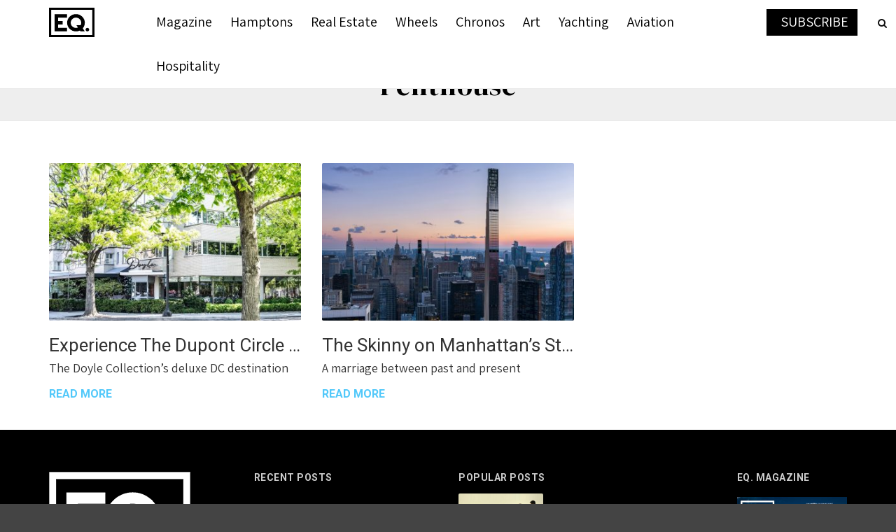

--- FILE ---
content_type: text/html; charset=UTF-8
request_url: https://equicapmag.com/tag/penthouse/
body_size: 22781
content:
<!doctype html>
<html class="no-js" dir="ltr" lang="en-US" prefix="og: https://ogp.me/ns# og: http://ogp.me/ns# fb: http://ogp.me/ns/fb#">
  <head>
    <meta charset="UTF-8">
    <meta http-equiv="x-ua-compatible" content="ie=edge">
    <meta name="viewport" content="width=device-width, initial-scale=1">
<link rel="stylesheet" href="https://cdnjs.cloudflare.com/ajax/libs/font-awesome/4.7.0/css/font-awesome.min.css">    <title>Penthouse - EQ. Magazine</title>

		<!-- All in One SEO 4.7.2 - aioseo.com -->
		<meta name="robots" content="max-image-preview:large" />
		<link rel="canonical" href="https://equicapmag.com/tag/penthouse/" />
		<meta name="generator" content="All in One SEO (AIOSEO) 4.7.2" />
		<script type="application/ld+json" class="aioseo-schema">
			{"@context":"https:\/\/schema.org","@graph":[{"@type":"BreadcrumbList","@id":"https:\/\/equicapmag.com\/tag\/penthouse\/#breadcrumblist","itemListElement":[{"@type":"ListItem","@id":"https:\/\/equicapmag.com\/#listItem","position":1,"name":"Home","item":"https:\/\/equicapmag.com\/","nextItem":"https:\/\/equicapmag.com\/tag\/penthouse\/#listItem"},{"@type":"ListItem","@id":"https:\/\/equicapmag.com\/tag\/penthouse\/#listItem","position":2,"name":"Penthouse","previousItem":"https:\/\/equicapmag.com\/#listItem"}]},{"@type":"CollectionPage","@id":"https:\/\/equicapmag.com\/tag\/penthouse\/#collectionpage","url":"https:\/\/equicapmag.com\/tag\/penthouse\/","name":"Penthouse - EQ. Magazine","inLanguage":"en-US","isPartOf":{"@id":"https:\/\/equicapmag.com\/#website"},"breadcrumb":{"@id":"https:\/\/equicapmag.com\/tag\/penthouse\/#breadcrumblist"}},{"@type":"Organization","@id":"https:\/\/equicapmag.com\/#organization","name":"EQ. Magazine","description":"An Equicap Publication","url":"https:\/\/equicapmag.com\/"},{"@type":"WebSite","@id":"https:\/\/equicapmag.com\/#website","url":"https:\/\/equicapmag.com\/","name":"EQ. Magazine","description":"An Equicap Publication","inLanguage":"en-US","publisher":{"@id":"https:\/\/equicapmag.com\/#organization"}}]}
		</script>
		<!-- All in One SEO -->


<!-- Powered by Social Snap v1.1.6.1 - https://socialsnap.com/ -->
<meta property="og:type" content="article">
<meta property="og:title" content="">
<meta property="og:description" content="">
<meta property="og:url" content="https://equicapmag.com/tag/penthouse/">
<meta property="og:site_name" content="EQ. Magazine">
<meta property="og:updated_time" content="2023-03-21T16:53:32+00:00">
<meta property="article:published_time" content="2023-03-21T16:49:25+00:00">
<meta property="article:modified_time" content="2023-03-21T16:53:32+00:00">
<meta property="fb:app_id" content="1923155921341058">
<!-- Powered by Social Snap v1.1.6.1 - https://socialsnap.com/ -->

<link rel='dns-prefetch' href='//fonts.googleapis.com' />
<link rel='preconnect' href='https://fonts.gstatic.com' crossorigin />
<link rel="alternate" type="application/rss+xml" title="EQ. Magazine &raquo; Feed" href="https://equicapmag.com/feed/" />
<link rel="alternate" type="application/rss+xml" title="EQ. Magazine &raquo; Comments Feed" href="https://equicapmag.com/comments/feed/" />
<link rel="alternate" type="application/rss+xml" title="EQ. Magazine &raquo; Penthouse Tag Feed" href="https://equicapmag.com/tag/penthouse/feed/" />
		<!-- This site uses the Google Analytics by MonsterInsights plugin v9.11.1 - Using Analytics tracking - https://www.monsterinsights.com/ -->
							<script src="//www.googletagmanager.com/gtag/js?id=G-R42DK189VT"  data-cfasync="false" data-wpfc-render="false" type="text/javascript" async></script>
			<script data-cfasync="false" data-wpfc-render="false" type="text/javascript">
				var mi_version = '9.11.1';
				var mi_track_user = true;
				var mi_no_track_reason = '';
								var MonsterInsightsDefaultLocations = {"page_location":"https:\/\/equicapmag.com\/tag\/penthouse\/"};
								if ( typeof MonsterInsightsPrivacyGuardFilter === 'function' ) {
					var MonsterInsightsLocations = (typeof MonsterInsightsExcludeQuery === 'object') ? MonsterInsightsPrivacyGuardFilter( MonsterInsightsExcludeQuery ) : MonsterInsightsPrivacyGuardFilter( MonsterInsightsDefaultLocations );
				} else {
					var MonsterInsightsLocations = (typeof MonsterInsightsExcludeQuery === 'object') ? MonsterInsightsExcludeQuery : MonsterInsightsDefaultLocations;
				}

								var disableStrs = [
										'ga-disable-G-R42DK189VT',
									];

				/* Function to detect opted out users */
				function __gtagTrackerIsOptedOut() {
					for (var index = 0; index < disableStrs.length; index++) {
						if (document.cookie.indexOf(disableStrs[index] + '=true') > -1) {
							return true;
						}
					}

					return false;
				}

				/* Disable tracking if the opt-out cookie exists. */
				if (__gtagTrackerIsOptedOut()) {
					for (var index = 0; index < disableStrs.length; index++) {
						window[disableStrs[index]] = true;
					}
				}

				/* Opt-out function */
				function __gtagTrackerOptout() {
					for (var index = 0; index < disableStrs.length; index++) {
						document.cookie = disableStrs[index] + '=true; expires=Thu, 31 Dec 2099 23:59:59 UTC; path=/';
						window[disableStrs[index]] = true;
					}
				}

				if ('undefined' === typeof gaOptout) {
					function gaOptout() {
						__gtagTrackerOptout();
					}
				}
								window.dataLayer = window.dataLayer || [];

				window.MonsterInsightsDualTracker = {
					helpers: {},
					trackers: {},
				};
				if (mi_track_user) {
					function __gtagDataLayer() {
						dataLayer.push(arguments);
					}

					function __gtagTracker(type, name, parameters) {
						if (!parameters) {
							parameters = {};
						}

						if (parameters.send_to) {
							__gtagDataLayer.apply(null, arguments);
							return;
						}

						if (type === 'event') {
														parameters.send_to = monsterinsights_frontend.v4_id;
							var hookName = name;
							if (typeof parameters['event_category'] !== 'undefined') {
								hookName = parameters['event_category'] + ':' + name;
							}

							if (typeof MonsterInsightsDualTracker.trackers[hookName] !== 'undefined') {
								MonsterInsightsDualTracker.trackers[hookName](parameters);
							} else {
								__gtagDataLayer('event', name, parameters);
							}
							
						} else {
							__gtagDataLayer.apply(null, arguments);
						}
					}

					__gtagTracker('js', new Date());
					__gtagTracker('set', {
						'developer_id.dZGIzZG': true,
											});
					if ( MonsterInsightsLocations.page_location ) {
						__gtagTracker('set', MonsterInsightsLocations);
					}
										__gtagTracker('config', 'G-R42DK189VT', {"forceSSL":"true","link_attribution":"true"} );
										window.gtag = __gtagTracker;										(function () {
						/* https://developers.google.com/analytics/devguides/collection/analyticsjs/ */
						/* ga and __gaTracker compatibility shim. */
						var noopfn = function () {
							return null;
						};
						var newtracker = function () {
							return new Tracker();
						};
						var Tracker = function () {
							return null;
						};
						var p = Tracker.prototype;
						p.get = noopfn;
						p.set = noopfn;
						p.send = function () {
							var args = Array.prototype.slice.call(arguments);
							args.unshift('send');
							__gaTracker.apply(null, args);
						};
						var __gaTracker = function () {
							var len = arguments.length;
							if (len === 0) {
								return;
							}
							var f = arguments[len - 1];
							if (typeof f !== 'object' || f === null || typeof f.hitCallback !== 'function') {
								if ('send' === arguments[0]) {
									var hitConverted, hitObject = false, action;
									if ('event' === arguments[1]) {
										if ('undefined' !== typeof arguments[3]) {
											hitObject = {
												'eventAction': arguments[3],
												'eventCategory': arguments[2],
												'eventLabel': arguments[4],
												'value': arguments[5] ? arguments[5] : 1,
											}
										}
									}
									if ('pageview' === arguments[1]) {
										if ('undefined' !== typeof arguments[2]) {
											hitObject = {
												'eventAction': 'page_view',
												'page_path': arguments[2],
											}
										}
									}
									if (typeof arguments[2] === 'object') {
										hitObject = arguments[2];
									}
									if (typeof arguments[5] === 'object') {
										Object.assign(hitObject, arguments[5]);
									}
									if ('undefined' !== typeof arguments[1].hitType) {
										hitObject = arguments[1];
										if ('pageview' === hitObject.hitType) {
											hitObject.eventAction = 'page_view';
										}
									}
									if (hitObject) {
										action = 'timing' === arguments[1].hitType ? 'timing_complete' : hitObject.eventAction;
										hitConverted = mapArgs(hitObject);
										__gtagTracker('event', action, hitConverted);
									}
								}
								return;
							}

							function mapArgs(args) {
								var arg, hit = {};
								var gaMap = {
									'eventCategory': 'event_category',
									'eventAction': 'event_action',
									'eventLabel': 'event_label',
									'eventValue': 'event_value',
									'nonInteraction': 'non_interaction',
									'timingCategory': 'event_category',
									'timingVar': 'name',
									'timingValue': 'value',
									'timingLabel': 'event_label',
									'page': 'page_path',
									'location': 'page_location',
									'title': 'page_title',
									'referrer' : 'page_referrer',
								};
								for (arg in args) {
																		if (!(!args.hasOwnProperty(arg) || !gaMap.hasOwnProperty(arg))) {
										hit[gaMap[arg]] = args[arg];
									} else {
										hit[arg] = args[arg];
									}
								}
								return hit;
							}

							try {
								f.hitCallback();
							} catch (ex) {
							}
						};
						__gaTracker.create = newtracker;
						__gaTracker.getByName = newtracker;
						__gaTracker.getAll = function () {
							return [];
						};
						__gaTracker.remove = noopfn;
						__gaTracker.loaded = true;
						window['__gaTracker'] = __gaTracker;
					})();
									} else {
										console.log("");
					(function () {
						function __gtagTracker() {
							return null;
						}

						window['__gtagTracker'] = __gtagTracker;
						window['gtag'] = __gtagTracker;
					})();
									}
			</script>
							<!-- / Google Analytics by MonsterInsights -->
		<style id='wp-img-auto-sizes-contain-inline-css' type='text/css'>
img:is([sizes=auto i],[sizes^="auto," i]){contain-intrinsic-size:3000px 1500px}
/*# sourceURL=wp-img-auto-sizes-contain-inline-css */
</style>
<link rel='stylesheet' id='ucwp-css-css' href='https://equicapmag.com/wp-content/plugins/ultracart-ecommerce-shopping-cart/assets/css/uc-wp.css?ver=v1.52' type='text/css' media='all' />
<link rel='stylesheet' id='uc-wp-admin.css-css' href='https://equicapmag.com/wp-content/plugins/ultracart-ecommerce-shopping-cart/assets/css/admin/uc-wp-admin.css?ver=v1.52' type='text/css' media='all' />
<style id='wp-emoji-styles-inline-css' type='text/css'>

	img.wp-smiley, img.emoji {
		display: inline !important;
		border: none !important;
		box-shadow: none !important;
		height: 1em !important;
		width: 1em !important;
		margin: 0 0.07em !important;
		vertical-align: -0.1em !important;
		background: none !important;
		padding: 0 !important;
	}
/*# sourceURL=wp-emoji-styles-inline-css */
</style>
<style id='classic-theme-styles-inline-css' type='text/css'>
/*! This file is auto-generated */
.wp-block-button__link{color:#fff;background-color:#32373c;border-radius:9999px;box-shadow:none;text-decoration:none;padding:calc(.667em + 2px) calc(1.333em + 2px);font-size:1.125em}.wp-block-file__button{background:#32373c;color:#fff;text-decoration:none}
/*# sourceURL=/wp-includes/css/classic-themes.min.css */
</style>
<style id='safe-svg-svg-icon-style-inline-css' type='text/css'>
.safe-svg-cover{text-align:center}.safe-svg-cover .safe-svg-inside{display:inline-block;max-width:100%}.safe-svg-cover svg{fill:currentColor;height:100%;max-height:100%;max-width:100%;width:100%}

/*# sourceURL=https://equicapmag.com/wp-content/plugins/safe-svg/dist/safe-svg-block-frontend.css */
</style>
<link rel='stylesheet' id='wpzoom-social-icons-block-style-css' href='https://equicapmag.com/wp-content/plugins/social-icons-widget-by-wpzoom/block/dist/style-wpzoom-social-icons.css?ver=4.5.5' type='text/css' media='all' />
<link rel='stylesheet' id='awsm-ead-plus-public-css' href='https://equicapmag.com/wp-content/plugins/embed-any-document-plus/css/embed-public.min.css?ver=2.8.1' type='text/css' media='all' />
<link rel='stylesheet' id='dashicons-css' href='https://equicapmag.com/wp-includes/css/dashicons.min.css?ver=6.9' type='text/css' media='all' />
<link rel='stylesheet' id='wpzoom-social-icons-academicons-css' href='https://equicapmag.com/wp-content/plugins/social-icons-widget-by-wpzoom/assets/css/academicons.min.css?ver=1769565468' type='text/css' media='all' />
<link rel='stylesheet' id='wpzoom-social-icons-socicon-css' href='https://equicapmag.com/wp-content/plugins/social-icons-widget-by-wpzoom/assets/css/wpzoom-socicon.css?ver=1769565468' type='text/css' media='all' />
<link rel='stylesheet' id='wpzoom-social-icons-font-awesome-5-css' href='https://equicapmag.com/wp-content/plugins/social-icons-widget-by-wpzoom/assets/css/font-awesome-5.min.css?ver=1769565468' type='text/css' media='all' />
<link rel='stylesheet' id='wpzoom-social-icons-genericons-css' href='https://equicapmag.com/wp-content/plugins/social-icons-widget-by-wpzoom/assets/css/genericons.css?ver=1769565468' type='text/css' media='all' />
<style id='global-styles-inline-css' type='text/css'>
:root{--wp--preset--aspect-ratio--square: 1;--wp--preset--aspect-ratio--4-3: 4/3;--wp--preset--aspect-ratio--3-4: 3/4;--wp--preset--aspect-ratio--3-2: 3/2;--wp--preset--aspect-ratio--2-3: 2/3;--wp--preset--aspect-ratio--16-9: 16/9;--wp--preset--aspect-ratio--9-16: 9/16;--wp--preset--color--black: #000000;--wp--preset--color--cyan-bluish-gray: #abb8c3;--wp--preset--color--white: #ffffff;--wp--preset--color--pale-pink: #f78da7;--wp--preset--color--vivid-red: #cf2e2e;--wp--preset--color--luminous-vivid-orange: #ff6900;--wp--preset--color--luminous-vivid-amber: #fcb900;--wp--preset--color--light-green-cyan: #7bdcb5;--wp--preset--color--vivid-green-cyan: #00d084;--wp--preset--color--pale-cyan-blue: #8ed1fc;--wp--preset--color--vivid-cyan-blue: #0693e3;--wp--preset--color--vivid-purple: #9b51e0;--wp--preset--gradient--vivid-cyan-blue-to-vivid-purple: linear-gradient(135deg,rgb(6,147,227) 0%,rgb(155,81,224) 100%);--wp--preset--gradient--light-green-cyan-to-vivid-green-cyan: linear-gradient(135deg,rgb(122,220,180) 0%,rgb(0,208,130) 100%);--wp--preset--gradient--luminous-vivid-amber-to-luminous-vivid-orange: linear-gradient(135deg,rgb(252,185,0) 0%,rgb(255,105,0) 100%);--wp--preset--gradient--luminous-vivid-orange-to-vivid-red: linear-gradient(135deg,rgb(255,105,0) 0%,rgb(207,46,46) 100%);--wp--preset--gradient--very-light-gray-to-cyan-bluish-gray: linear-gradient(135deg,rgb(238,238,238) 0%,rgb(169,184,195) 100%);--wp--preset--gradient--cool-to-warm-spectrum: linear-gradient(135deg,rgb(74,234,220) 0%,rgb(151,120,209) 20%,rgb(207,42,186) 40%,rgb(238,44,130) 60%,rgb(251,105,98) 80%,rgb(254,248,76) 100%);--wp--preset--gradient--blush-light-purple: linear-gradient(135deg,rgb(255,206,236) 0%,rgb(152,150,240) 100%);--wp--preset--gradient--blush-bordeaux: linear-gradient(135deg,rgb(254,205,165) 0%,rgb(254,45,45) 50%,rgb(107,0,62) 100%);--wp--preset--gradient--luminous-dusk: linear-gradient(135deg,rgb(255,203,112) 0%,rgb(199,81,192) 50%,rgb(65,88,208) 100%);--wp--preset--gradient--pale-ocean: linear-gradient(135deg,rgb(255,245,203) 0%,rgb(182,227,212) 50%,rgb(51,167,181) 100%);--wp--preset--gradient--electric-grass: linear-gradient(135deg,rgb(202,248,128) 0%,rgb(113,206,126) 100%);--wp--preset--gradient--midnight: linear-gradient(135deg,rgb(2,3,129) 0%,rgb(40,116,252) 100%);--wp--preset--font-size--small: 13px;--wp--preset--font-size--medium: 20px;--wp--preset--font-size--large: 36px;--wp--preset--font-size--x-large: 42px;--wp--preset--spacing--20: 0.44rem;--wp--preset--spacing--30: 0.67rem;--wp--preset--spacing--40: 1rem;--wp--preset--spacing--50: 1.5rem;--wp--preset--spacing--60: 2.25rem;--wp--preset--spacing--70: 3.38rem;--wp--preset--spacing--80: 5.06rem;--wp--preset--shadow--natural: 6px 6px 9px rgba(0, 0, 0, 0.2);--wp--preset--shadow--deep: 12px 12px 50px rgba(0, 0, 0, 0.4);--wp--preset--shadow--sharp: 6px 6px 0px rgba(0, 0, 0, 0.2);--wp--preset--shadow--outlined: 6px 6px 0px -3px rgb(255, 255, 255), 6px 6px rgb(0, 0, 0);--wp--preset--shadow--crisp: 6px 6px 0px rgb(0, 0, 0);}:where(.is-layout-flex){gap: 0.5em;}:where(.is-layout-grid){gap: 0.5em;}body .is-layout-flex{display: flex;}.is-layout-flex{flex-wrap: wrap;align-items: center;}.is-layout-flex > :is(*, div){margin: 0;}body .is-layout-grid{display: grid;}.is-layout-grid > :is(*, div){margin: 0;}:where(.wp-block-columns.is-layout-flex){gap: 2em;}:where(.wp-block-columns.is-layout-grid){gap: 2em;}:where(.wp-block-post-template.is-layout-flex){gap: 1.25em;}:where(.wp-block-post-template.is-layout-grid){gap: 1.25em;}.has-black-color{color: var(--wp--preset--color--black) !important;}.has-cyan-bluish-gray-color{color: var(--wp--preset--color--cyan-bluish-gray) !important;}.has-white-color{color: var(--wp--preset--color--white) !important;}.has-pale-pink-color{color: var(--wp--preset--color--pale-pink) !important;}.has-vivid-red-color{color: var(--wp--preset--color--vivid-red) !important;}.has-luminous-vivid-orange-color{color: var(--wp--preset--color--luminous-vivid-orange) !important;}.has-luminous-vivid-amber-color{color: var(--wp--preset--color--luminous-vivid-amber) !important;}.has-light-green-cyan-color{color: var(--wp--preset--color--light-green-cyan) !important;}.has-vivid-green-cyan-color{color: var(--wp--preset--color--vivid-green-cyan) !important;}.has-pale-cyan-blue-color{color: var(--wp--preset--color--pale-cyan-blue) !important;}.has-vivid-cyan-blue-color{color: var(--wp--preset--color--vivid-cyan-blue) !important;}.has-vivid-purple-color{color: var(--wp--preset--color--vivid-purple) !important;}.has-black-background-color{background-color: var(--wp--preset--color--black) !important;}.has-cyan-bluish-gray-background-color{background-color: var(--wp--preset--color--cyan-bluish-gray) !important;}.has-white-background-color{background-color: var(--wp--preset--color--white) !important;}.has-pale-pink-background-color{background-color: var(--wp--preset--color--pale-pink) !important;}.has-vivid-red-background-color{background-color: var(--wp--preset--color--vivid-red) !important;}.has-luminous-vivid-orange-background-color{background-color: var(--wp--preset--color--luminous-vivid-orange) !important;}.has-luminous-vivid-amber-background-color{background-color: var(--wp--preset--color--luminous-vivid-amber) !important;}.has-light-green-cyan-background-color{background-color: var(--wp--preset--color--light-green-cyan) !important;}.has-vivid-green-cyan-background-color{background-color: var(--wp--preset--color--vivid-green-cyan) !important;}.has-pale-cyan-blue-background-color{background-color: var(--wp--preset--color--pale-cyan-blue) !important;}.has-vivid-cyan-blue-background-color{background-color: var(--wp--preset--color--vivid-cyan-blue) !important;}.has-vivid-purple-background-color{background-color: var(--wp--preset--color--vivid-purple) !important;}.has-black-border-color{border-color: var(--wp--preset--color--black) !important;}.has-cyan-bluish-gray-border-color{border-color: var(--wp--preset--color--cyan-bluish-gray) !important;}.has-white-border-color{border-color: var(--wp--preset--color--white) !important;}.has-pale-pink-border-color{border-color: var(--wp--preset--color--pale-pink) !important;}.has-vivid-red-border-color{border-color: var(--wp--preset--color--vivid-red) !important;}.has-luminous-vivid-orange-border-color{border-color: var(--wp--preset--color--luminous-vivid-orange) !important;}.has-luminous-vivid-amber-border-color{border-color: var(--wp--preset--color--luminous-vivid-amber) !important;}.has-light-green-cyan-border-color{border-color: var(--wp--preset--color--light-green-cyan) !important;}.has-vivid-green-cyan-border-color{border-color: var(--wp--preset--color--vivid-green-cyan) !important;}.has-pale-cyan-blue-border-color{border-color: var(--wp--preset--color--pale-cyan-blue) !important;}.has-vivid-cyan-blue-border-color{border-color: var(--wp--preset--color--vivid-cyan-blue) !important;}.has-vivid-purple-border-color{border-color: var(--wp--preset--color--vivid-purple) !important;}.has-vivid-cyan-blue-to-vivid-purple-gradient-background{background: var(--wp--preset--gradient--vivid-cyan-blue-to-vivid-purple) !important;}.has-light-green-cyan-to-vivid-green-cyan-gradient-background{background: var(--wp--preset--gradient--light-green-cyan-to-vivid-green-cyan) !important;}.has-luminous-vivid-amber-to-luminous-vivid-orange-gradient-background{background: var(--wp--preset--gradient--luminous-vivid-amber-to-luminous-vivid-orange) !important;}.has-luminous-vivid-orange-to-vivid-red-gradient-background{background: var(--wp--preset--gradient--luminous-vivid-orange-to-vivid-red) !important;}.has-very-light-gray-to-cyan-bluish-gray-gradient-background{background: var(--wp--preset--gradient--very-light-gray-to-cyan-bluish-gray) !important;}.has-cool-to-warm-spectrum-gradient-background{background: var(--wp--preset--gradient--cool-to-warm-spectrum) !important;}.has-blush-light-purple-gradient-background{background: var(--wp--preset--gradient--blush-light-purple) !important;}.has-blush-bordeaux-gradient-background{background: var(--wp--preset--gradient--blush-bordeaux) !important;}.has-luminous-dusk-gradient-background{background: var(--wp--preset--gradient--luminous-dusk) !important;}.has-pale-ocean-gradient-background{background: var(--wp--preset--gradient--pale-ocean) !important;}.has-electric-grass-gradient-background{background: var(--wp--preset--gradient--electric-grass) !important;}.has-midnight-gradient-background{background: var(--wp--preset--gradient--midnight) !important;}.has-small-font-size{font-size: var(--wp--preset--font-size--small) !important;}.has-medium-font-size{font-size: var(--wp--preset--font-size--medium) !important;}.has-large-font-size{font-size: var(--wp--preset--font-size--large) !important;}.has-x-large-font-size{font-size: var(--wp--preset--font-size--x-large) !important;}
:where(.wp-block-post-template.is-layout-flex){gap: 1.25em;}:where(.wp-block-post-template.is-layout-grid){gap: 1.25em;}
:where(.wp-block-term-template.is-layout-flex){gap: 1.25em;}:where(.wp-block-term-template.is-layout-grid){gap: 1.25em;}
:where(.wp-block-columns.is-layout-flex){gap: 2em;}:where(.wp-block-columns.is-layout-grid){gap: 2em;}
:root :where(.wp-block-pullquote){font-size: 1.5em;line-height: 1.6;}
/*# sourceURL=global-styles-inline-css */
</style>
<link rel='stylesheet' id='ctf_styles-css' href='https://equicapmag.com/wp-content/plugins/custom-twitter-feeds/css/ctf-styles.min.css?ver=2.3.1' type='text/css' media='all' />
<link rel='stylesheet' id='wpfp-public-style-css' href='https://equicapmag.com/wp-content/plugins/featured-post-creative/assets/css/wpfp-public.css?ver=1.5.7' type='text/css' media='all' />
<link rel='stylesheet' id='socialsnap-styles-css' href='https://equicapmag.com/wp-content/plugins/socialsnap-plus/assets/css/socialsnap.css?ver=1.1.6.1' type='text/css' media='all' />
<link rel='stylesheet' id='wpos-slick-style-css' href='https://equicapmag.com/wp-content/plugins/wp-responsive-recent-post-slider/assets/css/slick.css?ver=3.7.1' type='text/css' media='all' />
<link rel='stylesheet' id='wppsac-public-style-css' href='https://equicapmag.com/wp-content/plugins/wp-responsive-recent-post-slider/assets/css/recent-post-style.css?ver=3.7.1' type='text/css' media='all' />
<link rel='stylesheet' id='megamenu-css' href='https://equicapmag.com/wp-content/uploads/maxmegamenu/style.css?ver=f049f6' type='text/css' media='all' />
<link rel='stylesheet' id='megamenu-google-fonts-css' href='//fonts.googleapis.com/css?family=Assistant%3A400%2C700&#038;ver=6.9' type='text/css' media='all' />
<link rel='stylesheet' id='megamenu-genericons-css' href='https://equicapmag.com/wp-content/plugins/megamenu-pro/icons/genericons/genericons/genericons.css?ver=1.9.1' type='text/css' media='all' />
<link rel='stylesheet' id='megamenu-fontawesome-css' href='https://equicapmag.com/wp-content/plugins/megamenu-pro/icons/fontawesome/css/font-awesome.min.css?ver=1.9.1' type='text/css' media='all' />
<link rel='stylesheet' id='megamenu-fontawesome5-css' href='https://equicapmag.com/wp-content/plugins/megamenu-pro/icons/fontawesome5/css/all.min.css?ver=1.9.1' type='text/css' media='all' />
<link rel='stylesheet' id='parent-style-css' href='https://equicapmag.com/wp-content/themes/magplus/style.css?ver=6.9' type='text/css' media='all' />
<link rel='stylesheet' id='child-style-css' href='https://equicapmag.com/wp-content/themes/magplus-child/style.css?ver=6.9' type='text/css' media='all' />
<link rel='stylesheet' id='magplus-fonts-css' href='https://fonts.googleapis.com/css?family=Roboto%3A400%2C500%2C700&#038;subset=latin%2Clatin-ext&#038;ver=1.0' type='text/css' media='all' />
<link rel='stylesheet' id='magplus-material-icon-css' href='https://fonts.googleapis.com/icon?family=Material+Icons&#038;ver=1.0' type='text/css' media='all' />
<link rel='stylesheet' id='font-awesome-theme-css' href='https://equicapmag.com/wp-content/themes/magplus/css/font-awesome.min.css?ver=1.0' type='text/css' media='all' />
<link rel='stylesheet' id='ytv-playlist-css' href='https://equicapmag.com/wp-content/themes/magplus/css/ytv.css?ver=1.0' type='text/css' media='all' />
<link rel='stylesheet' id='bootstrap-theme-css' href='https://equicapmag.com/wp-content/themes/magplus/css/bootstrap.min.css?ver=1.0' type='text/css' media='all' />
<link rel='stylesheet' id='magplus-main-style-css' href='https://equicapmag.com/wp-content/themes/magplus/css/style.css?ver=1.0' type='text/css' media='all' />
<style id='magplus-main-style-inline-css' type='text/css'>
/*
 Theme Name: MegaPlus Child
 Theme URI: http://themebubble.com
 Description: A stunning visual experience for minimal loving creative. This template is a responsive and retina-ready Wordpress theme with grid system layout. It is optimized for mobile touch and swipe.
 Author: themebubble
 Author URI: http://themeforest.net/user/theme_bubble
 Template: magplus
 Version: 1.0.0
 License: GNU General Public License version 3.0
 License URI: http://www.gnu.org/licenses/gpl-3.0.html
 Tags: two-columns, three-columns, left-sidebar, right-sidebar, custom-background, custom-header, custom-menu, editor-style, featured-images, flexible-header, full-width-template, post-formats, rtl-language-support, sticky-post, theme-options, translation-ready, accessibility-ready
 Text Domain: magplus-child
*/

body .chapter-dek{line-height: 25px !important;font-size: 18px !important;color:
#333 !important;margin-bottom: 15px;}
body p{line-height:normal !important;color:#000;}
body a{color:#51c8fa;}
.tt-post.dark .tt-post-cat, .footer_widget .tt-post .tt-post-label {opacity: 1;}
body .section-title-with-line .chapter-heading{line-height:normal !important;margin-bottom: 0 !important;}
/* body p {color:#2d2d2d;font-family: 'Noto Serif JP' !important;font-size: 17px;font-style: normal;font-weight:normal;line-height: normal !important;} */
.related-item-inner{background:#fff;text-align:center;border-radius: 2px;}
body .byline h3.elementor-heading-title {color:#000 !important;font-family: 'Assistant' !important;font-size: 15px !important;font-style: normal !important;font-weight: 400 !important;letter-spacing:2px !important;line-height: 1.3 !important;text-transform: uppercase !important;}
body .byline, .tt-tags a {color:#000 !important;}
.related-item-inner .page-details{ text-align: left;}
.related-item-inner .post-title{font-size: 20px;white-space: nowrap;text-overflow: ellipsis;max-width: 100%;overflow: hidden;width: 100%;font-family: 'DM Serif Display';color:#000;margin-bottom: 15px; letter-spacing: 0;} 
.related-item-inner .c-btn{border: 2px solid #111;padding: 6px 15px;font-size: 11px;letter-spacing: .5px;} 
.related-item-inner .c-btn:before{background: #000;}
.related-item-inner .c-btn:hover{color: #fff;}
.related-item-inner .post-desc{font-size: 12px;line-height: 18px;letter-spacing: 0;margin-bottom: 15px;color:#777;text-align: justify;margin-bottom: 15px;overflow: hidden;}
.related-item-inner .chapter-dek{ min-height: 80px;}
.related-item-inner .post-thumbnail{ margin-bottom: 15px;}
.related-item-inner a.type-1{font-size: 16px;font-weight: bold;text-transform: uppercase;color: #51c8fa;outline: none !important;font-family: Assistant;}
/* .related-item .tt-post-img{ max-height:247px;} */
.content .newsletter-content .elementor-element-populated{padding: 50px !important; }
.content .newsletter-content .elementor-element-populated .elementor-field-type-text{width: 49%; float: left;}
.content .newsletter-content .elementor-element-populated .elementor-field-type-email{ width: 49%;margin-left: 2%;float: right;}

.content .newsletter-content .elementor-element-populated .elementor-field-type-submit .elementor-button{ display: block;margin-bottom: 0;padding: 12px 0;}
.content .newsletter-content .elementor-element-populated .elementor-field-type-email .elementor-field-textual{ border: none;}
body .read-more{border:none !important}
body .banner-head{font-size: 25px !important;letter-spacing: 0;}
body .banner-detail{font-size: 12px !important;}
/* ========================== ======================= */
.tt-s-popup-field input[type="text"]{line-height: normal !important;height: 50px;}
.tt-s-popup-field input[type="text"]::placeholder{line-height: normal !important;font-size:25px !important}
.newsletter-content{margin-top:50px;background:#eee;padding:40px 0}
.newsletter-content section{padding: 0;}
.newsletter-content .elementor-container{max-width:640px;margin:0 auto}
.newsletter-content .elementor-heading-title{font-family:DM Serif Display !important;font-size:40px !important;position:relative;display:inline-block;letter-spacing: .5px;}
.newsletter-content .elementor-widget-heading{margin-bottom: 10px;}
.newsletter-content .elementor-field-textual.elementor-size-sm{min-height:50px !important;}
.newsletter-content .elementor-heading-title:before{position: absolute;left: -110px;content: "";height: 1px;width: 30%;top: 50%;background:#000;}
.newsletter-content .elementor-heading-title:after{position: absolute;right: -110px;content: "";height: 1px;width: 30%;top: 50%;background:#000;}
.newsletter-content .elementor-button{font-family:DM Serif Display !important;padding: 15px 0 !important;}
/* ========================= ======================== */
.tt-header-type-5 .logo{margin-left:0 !important}
@media (min-width: 992px){.tt-header-wrapper .tt-s-popup-btn{right:0 !important;left:auto !important;top: 13px !important;}}
@media (min-width: 1310px){.container{width:1300px !important;}}
.newsletter-box .elementor-element-populated{padding: 0;}
.newsletter-box .elementor-element-populated .newsletter-box-caption{bottom:0;background: linear-gradient(to top, rgba(0,0,0,1) 0%,rgba(0,0,0,0.99) 1%,rgba(255,255,255,0) 100%); }
/* h2.chapter-heading{margin-bottom:0 !important} */
.chapter-heading .elementor-heading-title{font-family: 'DM Serif Display' !important;font-size: 30px !important;font-style: normal !important;
font-weight: 400 !important;line-height: 1 !important;}
.newsletter-box .newsletter-box-caption .chapter-heading{color:#fff !important;}
.newsletter-box .newsletter-box-caption .cat-name{color:#fff;display: inline-block;background:#000;padding: 5px 10px;text-transform: uppercase;
font-size: 12px;letter-spacing: 1.5px;font-weight: normal;margin-bottom: 10px;}
body .page-heading .elementor-heading-title{font-family: 'DM Serif Display' !important;font-size: 50px;font-style: normal !important;
font-weight: 400 !important;letter-spacing: 1px !important;line-height: 1 !important;color:#000 !important}
/* body .section-title .elementor-heading-title{font-family: 'DM Serif Display' !important;font-size:35px !important;font-style: normal !important;
 font-weight: 400 !important; letter-spacing: 1px !important;color:#000 !important;text-align:left} */
/* body .section-title{text-align:left} */
body .nextend-arrow{background:rgba(0,0,0,.5) !important;padding: 20px 4px;}
body .nextend-arrow:hover{background:#000 !important}
body .section-title-with-line .elementor-widget-divider{margin-top:10px}
body .italic_p p{font-style:italic !important;}
body .list-box ul li{color: #000 !important;font-size: 17px !important; padding-bottom: 13px !important;font-family: 'Noto Serif JP' !important; position:relative !important;list-style:none !important;padding-left: 36px !important;}
body .list-box ul li:after{content:"" !important; position:absolute !important;border-radius:100% !important; height:8px !important; width:8px !important; background:#000 !important;left: 14px !important;top: 3px !important; }
.grid-layout .tt-post.type-6 .tt-post-info{padding-top: 20px !important}
.wp-megaplus-related-posts{ padding: 15px;}
.tt-heading-title.custom-cat-title{font-family: 'DM Serif Display' !important;font-size:40px !important;font-style: normal !important;font-weight: 400 !important;letter-spacing: 1px !important;line-height: 1 !important;color:#000 !important;text-align: center;position: relative;display: inline-block;letter-spacing: .5px;} 
.CustomCat-title-outer{background:#eee;color:#000;padding: 30px 0;margin-bottom:60px;text-align: center;border-bottom: 1px solid #eaeaea;}
.text-ellipsis{white-space: nowrap;overflow: hidden;text-overflow: ellipsis;}
.post-grid-view .tt-post-img img, .isotope-content .tt-post-img img,.tt-post-img img{border-radius: 2px;}
/* ========================= POST BOX ======================== */
.post-box{position:relative;}
.post-box-info{position:absolute;}
.post-box-info h2{font-size:55px;/* margin-bottom: 10px; */display: inline-block;line-height: normal;max-width: 100%;overflow: hidden;white-space: nowrap;text-overflow: ellipsis;}
.post-box-info a:hover{color:#51c8fa !important;}
.jw-posts__inner-content{margin-top: 15px;}
body .elementor-widget-jw-posts .jw-posts .entry-title a{color:#000}
.jw-posts__inner-content h4.entry-title{margin-bottom:10px;font-size:25px;line-height: 25px;}
.post-box .jw-posts__item .jw-posts__inner-box{position:relative}

body .post-box .jw-posts__item .jw-posts__inner-content .entry-title{font-size: 35px;line-height: 30px;}
body .post-box .jw-posts__item .jw-posts__inner-content .entry-title a{color:#fff;display: block;}
body .post-box .jw-posts__item .jw-posts__inner-content .entry-title a:hover{color:#51c8fa}
body .post-box.post-slider-large .jw-carousel .jw-slick-dots{width: 100%;bottom:50px;}
.jw-carousel .jw-posts .ss-inline-share-wrapper{display:none}
.post-box.post-slider-large .jw-posts__item .jw-posts__inner-content{padding:50px 25px 40px;}
body .post-box.post-slider-large .jw-posts__item .jw-posts__inner-content .entry-title{font-size: 45px;line-height: 40px;}
body .post-box.post-slider-large .jw-posts__item .jw-posts__inner-content .entry-excerpt{font-size:20px;}
.post-slider-large .elementor-slick-slider .slick-dotted.slick-slider{margin-bottom:0}
.posted-by{color:#fff}
.real-estate-carousel .jw-carousel .jw-arrow{top:35%;}
.tt-post-date{display:none}
.eael-grid-post-holder{border:none;margin-bottom:5px;}
.eael-grid-post .eael-entry-wrapper{padding: 0;}
.eael-entry-title{margin:15px 0 10px;font-size: 1.3em;}
.eael-entry-title .eael-grid-post-link:hover{color:#51c8fa !important;}
.eael-grid-post-excerpt p{font-size:16px;}
.jw-posts__inner-content .ss-inline-share-wrapper{display: none !important;}
.post-meta:empty{padding-bottom:5px}
.jw-posts__inner-content .ss-inline-share-wrapper{display: none !important;}
.post-meta:empty{padding-bottom:5px}
.wpfp-featured-post-grid.design-1 .wpfp-title a{font-size:23px !important;font-family:'DM Serif Display' !important;font-weight: normal;}
.wpfp-categories a:nth-child(4n+1){background:#ff015b !important;text-transform: uppercase;}
.wpfp-featured-post-grid.design-1 .wpfp-title a:hover,.wppsac-post-slider h2.wppsac-post-title a:hover{color:#51c8fa !important;}
.wppsac-post-slider.design-1 .wppsac-post-image-bg{height:500px}
.wppsac-post-slider.design-1 .wppsac-post-content-left{background: linear-gradient(#0000, #000);width:100% !important;padding: 40px 35px 45px 35px;}
.trending .eael-post-grid .eael-grid-post:nth-child(4){display:none}
/* ============================= */

.jw-posts__inner-content .ss-inline-share-wrapper{display: none !important;}
.post-meta:empty{padding-bottom:5px}
.wpfp-featured-post-grid.design-1 .wpfp-title a{font-size:23px !important;font-family:'DM Serif Display' !important;font-weight: normal;}
.wpfp-categories a:nth-child(4n+1){background:#ff015b !important;text-transform: uppercase;}
.wpfp-featured-post-grid.design-1 .wpfp-title a:hover,.wppsac-post-slider h2.wppsac-post-title a:hover{color:#51c8fa !important;}
.wppsac-post-slider.design-1 .wppsac-post-image-bg{height:500px}
.wppsac-post-slider.design-1 .wppsac-post-content-left{background: linear-gradient(#0000, #000);width:100% !important;padding: 40px 35px 45px 35px;}
.wppsac-post-slider h2.wppsac-post-title a{font-size:45px;
 line-height: normal;}
.wppsac-sub-content{line-height: normal;
 font-size: 20px;
 font-family: inherit;
 font-weight: 300;}
.wppsac-post-slider.design-1 .slick-dots{bottom:20px !important;padding: 40px 35px 45px 35px;left: 50% !important;margin-left:-34px !important}
.wppsac-post-slider.design-1 .slick-prev {
 right: auto !important;
 left: 0 !important;
}
.wppsac-post-slider.design-1 .slick-arrow {
 bottom: auto !important;
 top: 45% !important;
}
.wheels-single .slick-dots{display:none}
.wheels-single .wppsac-post-slider h2.wppsac-post-title a{line-height:50px;font-size: 35px;}
.wheels-single .wppsac-post-slider.design-1 .wppsac-post-content-left{padding: 40px 35px 20px 35px;}
.wheels-single .wppsac-post-slider.design-1 .wppsac-post-image-bg {height: 505px;}

/* ============================= */
.wppsac-post-slider h2.wppsac-post-title a{font-size:45px;
 line-height: normal;}
.wppsac-sub-content{line-height: normal;
 font-size: 20px;
 font-family: inherit;
 font-weight: 300;}
.wppsac-post-slider.design-1 .slick-dots{bottom:20px !important;padding: 40px 35px 45px 35px;left: 50% !important;margin-left:-34px !important}
.wppsac-post-slider.design-1 .slick-prev {
 right: auto !important;
 left: 0 !important;
}
.wppsac-post-slider.design-1 .slick-arrow {
 bottom: auto !important;
 top: 45% !important;
}
.post-thumbnail a{display:block;background:#000;position: relative;overflow: hidden;}
.eael-entry-media .eael-entry-thumbnail, .wppsac-post-image-bg{overflow: hidden;background:#000;}
.post-thumbnail a img, 
.eael-entry-media .eael-entry-thumbnail img, 
.wppsac-post-image-bg a img{opacity:1;transition: ease-in all 0.3s;}
.post-thumbnail a:hover img, 
.eael-entry-media:hover .eael-entry-thumbnail img, 
.wppsac-post-image-bg a:hover img{opacity:0.8;transform: scale(1.05);}

/* ========================= POST BOX END ======================== */
.section-title{position:relative}
.section-title .elementor-heading-title{display:inline-block;background: transparent;color: #ab012b !important;padding: 0px !important;
z-index: 1;font-family: inherit;font-weight: bold;position:relative;background: #fff;
padding-right: 10px !important;font-size: 30px !important; float:left; text-shadow: none !important;}
.section-title:before{content:"";position:absolute;right:0;width:100%;height:3px;background:#000;top: auto;
bottom: 5px !important;}
.elementor-widget:not(:last-child){margin-bottom: 15px;}
/* ========================= Archive: Category ======================== */
/* ========================= trending ======================== */
.trending .tt-border-block{padding:0;border:none}
.trending .tt-border-block .tt-title-block{display:none}
.trending .tt-border-block .tt-post-title.c-h5 small{font-size:23px;font-family:'DM Serif Display' !important;font-weight: normal;}
.tt-post-label span a{color:#777}
.tt-post-cat a{color:#51c8fa;}
.wpfp-featured-post-grid.design-1 .wpfp-title a{font-size:23px !important;font-family:'DM Serif Display' !important;font-weight: normal;}
.wpfp-categories a:nth-child(4n+1){background:#ff015b !important;text-transform: uppercase;}
.wpfp-featured-post-grid.design-1 .wpfp-title a:hover{color:#51c8fa;}
/* ========================= trending ======================== */
/* ========================= footer ======================== */
.footer_widget .tt-title-block-2{font-size:14px;font-weight: 700;letter-spacing: .5px;}
.tt-footer .row .col-md-3.col-sm-6.col-3{width:34%}
.tt-footer .row .col-md-3.col-sm-6.col-4{max-width:16%}
.tt-footer .row .col-md-3.col-sm-6.col-4 .chapter-heading{display:none !important}
.tt-footer .widget_media_image{margin-bottom:35px}
.footer_widget .tt-post.dark .tt-post-title {color: #fff;opacity: 1;font-size: 16px;font-family: 'Playfair Display';line-height: 20px;
}
.tt-footer .col-md-3.col-sm-6.col-3 section{background:#2e2e2e !important;padding:15px 25px 25px;}
.tt-footer .col-md-3.col-sm-6.col-3 section .elementor-heading-title{color:#fff !important;font-family: 'Playfair Display';font-size: 25px;}
.tt-footer form .elementor-column.elementor-col-50{width:100% !important;}
.tt-footer form .elementor-button{padding: 15px 0 !important;}
.tt-footer .tt-sponsor-info{padding-left: 0 !important;height:auto !important}
.tt-footer .tt-sponsor-info{padding-left: 0 !important;height:auto !important}
body .tt-footer .chapter-dek{color: #999 !important;font-size: 16px !important;margin-bottom:0px;}
body .tt-footer .elementor-widget-heading{margin-bottom: 10px !important;}
.tt-footer .footer_widget .btn{background:#fff;padding: 9px 0;text-align: center;color: #000;font-weight: bold;font-size: 15px;border-radius: 0;font-weight:bold}
.tt-footer .footer_widget .btn:hover{background:#51c8fa;color:#fff}
body .tt-footer-copy{font-size: 13px;}
.jw-posts .entry-excerpt{line-height: normal;}
body .tt-post-list.dark li{padding: 7.5px 0;}
/* ========================= footer END ======================== */

.latest-article .tt-post.dark .tt-post-title{color: #000;opacity: 1;font-size:16px;font-family: 'Playfair Display';line-height: 20px;}
.latest-article .tt-post.dark .tt-post-cat{color: #000;opacity: 1;}
.latest-article .elementor-widget-container >h5{display:none}
body.archive .tt-post-title.c-h5{ color: #333333 !important;font-size: 26px !important; font-style: normal !important; font-weight: 400 !important; line-height: normal !important;}
body.archive .tt-post-label{margin-bottom:0}
body.single .simple-text h2, .c-h2 { font-family: 'Roboto'; font-size: 32px; line-height: 38px; font-weight: 700; color: 
 #111;}
.featured-article{display:flex;width:100%;align-items:center}
.featured-article .tt-post-info a.type-1{color: #51c8fa;text-transform:uppercase}
body .featured-article-title{font-size:40px !important;}
body ul.page-numbers{margin-bottom:15px}
.mt-4{ margin-top: 15px;}
.mb-4{ margin-bottom: 15px;}
.mb-5{ margin-bottom: 30px;}
hr{ width: 100%;}
.single.single-post .marg-lg-b60 {height: 0px !important;}
@media (max-width:2375px){body #wrapper{max-width:100% !important;}}
@media (min-width: 992px)
{
.tt-header-wrapper .logo {margin-top: -12px !important;}
}

@media (min-width: 992px) and (max-width:1024px)
{
.tt-header .main-nav {display: block !important;}
}
@media(max-width: 1024px)
{
.tt-header-type-5 .tt-s-popup-btn{top: 2px !important;}	
.wppsac-post-slider h2.wppsac-post-title a{font-size: 35px;}
.wppsac-post-slider.design-1 .wppsac-post-image-bg{height:450px}
#twitter-widget-0{height:650px !important}
.wheels-single .wppsac-post-slider h2.wppsac-post-title a{line-height: 45px;font-size: 30px;}
.wheels-single .wppsac-post-slider.design-1 .wppsac-post-image-bg{height: 389px;}
.zoom-social-icons-list--no-labels .zoom-social_icons-list__item{margin: 2px;}
body .post-box .jw-posts__item .jw-posts__inner-content .entry-title{font-size: 30px;}
.trending .eael-post-grid .eael-grid-post:nth-child(4){display:block}
}

@media (max-width: 991px)
{
.tt-header-type-5 .tt-s-popup-btn{top: 21px !important;right: 30px !important;}		
body .n2-ss-item-content a.n2-ow{line-height: normal !important;font-size: 22px !important;}
body .n2-ss-layer-col .n2-ss-layer:first-child .n2-ss-item-content >a.n2-ow{font-size:12px !important;}
body .section-title-with-line .elementor-divider{display:none !important}
.row.featured-article{display:inherit;width: auto;}	
.row.featured-article .tt-post-info {padding: 30px 0 0;}
.row.featured-article .tt-post-img {text-align:center}
.CustomCat-title-outer{margin-bottom: 20px;padding: 15px 0;}
.tt-heading-title.custom-cat-title{font-size:30px !important;}
body .tt-heading-title.custom-cat-title::before{left: -50px;}
body .tt-heading-title.custom-cat-title::after{right:-50px;}
body .tt-header{padding-left: 0 !important;padding-right: 0 !important;}
body .tt-header-margin-sm{height: 41px !important;}
.elementor-widget-heading .elementor-heading-title.elementor-size-small{font-size: 12px;}
.trending .tt-border-block .tt-post-title.c-h5 small{font-size:16px;}
.post-box-info h2{font-size:35px;}
.latest-article .tt-post.dark .tt-post-title{font-size: 16px;line-height: normal;}
body .post-box .jw-posts__item .jw-posts__inner-content .entry-title{font-size: 22px;line-height: normal;}
.jw-posts__inner-content h4.entry-title{font-size: 22px;}
.tt-footer .row .col-md-3.col-sm-6.col-3{width: 50%;clear: both;}
.tt-footer .row .col-md-3.col-sm-6.col-4{max-width: 50%;}
.post-box .jw-posts__item .jw-posts__inner-content{background:#000;padding: 20px;margin-top: 0;}
body .post-box.post-slider-large .jw-posts__item .jw-posts__inner-content .entry-title{font-size: 25px;line-height: normal;}
body .post-box.post-slider-large .jw-posts__item .jw-posts__inner-content .entry-excerpt{display:none}
.post-box.post-slider-large .jw-posts__item .jw-posts__inner-content{padding:20px 25px;background:linear-gradient(#0000, #000);}
body .post-box.post-slider-large .jw-carousel .jw-slick-dots{bottom:35px;}
#twitter-widget-0{height:475px !important}
.wheels-single .wppsac-post-slider.design-1 .wppsac-post-content-left{padding: 30px 20px 10px;}
.wppsac-sub-content{font-size: 17px;}
.post-box .jw-posts__item .jw-posts__inner-content{position:static;background:none;padding:10px 0;}
.post-box .jw-posts__item .jw-posts__inner-content .entry-excerpt{margin-bottom:0}

.jw-posts__inner-content h4.entry-title{margin-bottom: 3px;}
.eael-entry-title{line-height: 25px;}
body .post-box .jw-posts__item .jw-posts__inner-content .entry-title a{color:#000;}
.post-box .jw-posts__item .jw-posts__inner-content{color:#333}
.wheels-single .wppsac-post-slider h2.wppsac-post-title a{line-height: normal;}
.tt-footer .widget{margin-bottom:15px}
body .wppsac-post-slider.design-1 .wppsac-post-image-bg img{max-width:100% !important}

/* ========================= Mobile-Menu-Css ======================== */
	body #mega-menu-wrap-primary-menu .mega-menu-toggle .mega-toggle-block-2 a.mega-menu-logo img.mega-menu-logo{max-height: 32px;top: 6px;}
	body .mega-toggle-blocks-left{display: none !important;}
	.tt-header .mobile-subscribe { position: absolute;right: 59px;top: 19px;}
	body .mobile-subscribe a {background: #000;color: #fff !important;font-size: 13px;padding: 4px 12px;}
	.tt-header-type-5 .tt-s-popup-btn {top: 30px !important; right: 30px !important;}
	#mega-menu-wrap-primary-menu .mega-menu-toggle .mega-toggle-blocks-right .mega-toggle-block{margin-top: 15px;}
	#mega-menu-wrap-primary-menu .mega-menu-toggle .mega-toggle-blocks-left, #mega-menu-wrap-primary-menu .mega-menu-toggle .mega-toggle-blocks-center, #mega-menu-wrap-primary-menu .mega-menu-toggle .mega-toggle-blocks-right{flex-basis: 18.33%;}
	#mega-menu-wrap-primary-menu .mega-menu-toggle{height: 49px;}
	.tt-top-header-disable .tt-header-type-6 .tt-header-wrapper, .tt-top-header-disable .tt-header-wrapper{padding-bottom: 5px !important;}
/* ========================= Mobile-Menu-Css-End ======================== */
}
@media(max-width:767px)
{
.jw-posts .entry-excerpt{padding-bottom:0;}	
body .post-box-info {position:static !important}	
body .post-box-info .elementor-widget-container{background:#000 !important}	
body p{font-size: 17px;}	
.Trickle-up-box .chapter-heading .elementor-heading-title, .feb-video-box .chapter-heading .elementor-heading-title{font-size:22px !important;}	
.tt-top-header-disable.header-style8 .tt-header-margin-sm{height:41px !important;}	
.newsletter-content .elementor-heading-title{font-size:26px !important;}	
.newsletter-content .elementor-heading-title::before{left: -36%;width: 30%;}	
.newsletter-content .elementor-heading-title::after{right: -36%;width: 30%;}	
.related-item{margin-bottom: 20px;}
/* .n2-ss-slider .n2-ss-layer-row-inner .n2-ss-layer-col.n2-ss-layer-content{padding: 3.25em 1rem !important} */
body .featured-article-title {font-size:25px !important;}
.grid-layout .tt-post.type-6 .tt-post-info{padding-top: 0px !important;margin-bottom: 30px;}
body.archive .tt-post-title.c-h5{font-size: 25px !important;}
body .chapter-dek{font-size: 16px !important;}
body .page-heading, body h2.elementor-heading-title{font-size: 25px !important;line-height:normal}
body .related-item-inner .page-details .post-title.chapter-heading{font-size: 25px !important;}
body .page-heading .elementor-heading-title{font-size: 25px !important;}
body .leadin{font-size: 22px !important;line-height: normal !important;}
body .byline {font-size: 12px !important;}
.tt-footer .row .col-md-3.col-sm-6.col-3, .tt-footer .row .col-md-3.col-sm-6.col-4{width: 100%;max-width:100%}
/* .elementor-9744 .elementor-element.elementor-element-d2ebcb1 .jw-posts .jw-posts__inner-box{min-height: 310px !important;} */
body .section-title .elementor-heading-title{font-size: 21px !important;}
.tt-footer .col-md-3.col-sm-6.col-4 .marg-xs-b30{display:none}
.wppsac-post-slider h2.wppsac-post-title a{font-size: 25px !important;line-height: normal;}
.wppsac-post-slider.design-1 .wppsac-post-content-left{padding: 45px 25px 35px 25px;}
.wppsac-post-slider.design-1 .wppsac-post-image-bg{height:300px !important}

}
@media(max-width:440px)
{
	.mobile_slide_space .n2-ss-slider .n2-ss-layer[data-sstype="col"]{ max-width:100% !important; border-bottom:5px solid #fff;}
	.mobile_slide_space .n2-ss-slider .n2-ss-layer[data-sstype="col"]:nth-last-child(1){ border-bottom:none;}
}
/*Added on 2 nov 2021*/
.tt-post-label span a {color: #51c8fa;}
.tt-post-label span a:hover {color: #fff;}
.tt-post-label span::after {content: none;}
.zoom-social-icons-legacy-widget-title {font-size: 14px;font-weight: 700;letter-spacing: .5px;font-family: 'Roboto';text-transform: uppercase;color: #fff;opacity: 0.8;line-height: 16px;}
#mega-menu-wrap-primary-menu #mega-menu-primary-menu > li.mega-menu-item > a.mega-menu-link {color: #000;font-size: 20px;}
#home-banner-left p {color: #000;}
.post .elementor-text-editor span {font-size: 20px !important;color:#000;}
/* */
/* top subscribe button added on 6nov2021 */
@media (min-width:1201px) {
.tt-header .main-nav {width: 1015px;}
.tt-header #mega-menu-wrap-primary-menu {width: 875px;float: left;}
.tt-header .mobile-subscribe {position: relative;padding: 10px;background: #000;width: 130px;float: right;margin-top:13px;}
.tt-header .mobile-subscribe a {font-size: 20px;padding: 10px;color: #fff;}
}
@media (max-width:1200px) {
.tt-header .mobile-subscribe {margin-bottom: 10px;margin-right: 17px;}
.tt-header .mobile-subscribe a {color: #000;}
}
/* */				.tt-header-type-5 .logo, .tt-header .logo {max-width:65px;height:85px;line-height:85px;}.tt-mslide-cat,.tt-slide-2-cat,.tt-mblock-cat {display:none !important;}.tt-mslide-views {display:none !important;}.tt-post-author-single,.tt-blog-user-img {display:none !important;}.tt-post-date-single {display:none !important;}.tt-blog-category {display:none !important;}.coment-item {display:none;}body.archive .tt-post-author-name {display:none !important;}body.archive .tt-post-date {display:none !important;}body.archive .tt-post-views {display:none !important;}body.archive .tt-post-comment {display:none !important;}body.archive .tt-post-cat {display:none !important;}.cmn-mobile-switch {display:none;}.tt-iframe.smallVid {display:none !important;}@media (max-width:767px) {.tt-shortcode-1 {display:none;}.tt-shortcode-2 {display:none;}.tt-iframe.smallVid {display:none !important;}}@media (max-width:767px) {.tt-header-type-5 .logo, .tt-header .logo {max-width:autopx;height:autopx;line-height:autopx;}.tt-header .logo img {max-height:autopx !important;}}
/*# sourceURL=magplus-main-style-inline-css */
</style>
<link rel='stylesheet' id='cherry-handler-css-css' href='https://equicapmag.com/wp-content/plugins/jetwidgets-for-elementor/cherry-framework/modules/cherry-handler/assets/css/cherry-handler-styles.min.css?ver=1.5.11' type='text/css' media='all' />
<link rel='stylesheet' id='jet-widgets-css' href='https://equicapmag.com/wp-content/plugins/jetwidgets-for-elementor/assets/css/jet-widgets.css?ver=1.0.21' type='text/css' media='all' />
<link rel='stylesheet' id='jet-widgets-skin-css' href='https://equicapmag.com/wp-content/plugins/jetwidgets-for-elementor/assets/css/jet-widgets-skin.css?ver=1.0.21' type='text/css' media='all' />
<link rel='stylesheet' id='jet-juxtapose-css-css' href='https://equicapmag.com/wp-content/plugins/jetwidgets-for-elementor/assets/css/lib/juxtapose/juxtapose.css?ver=1.3.0' type='text/css' media='all' />
<link rel='stylesheet' id='wpzoom-social-icons-font-awesome-3-css' href='https://equicapmag.com/wp-content/plugins/social-icons-widget-by-wpzoom/assets/css/font-awesome-3.min.css?ver=1769565468' type='text/css' media='all' />
<link rel='stylesheet' id='wpzoom-social-icons-styles-css' href='https://equicapmag.com/wp-content/plugins/social-icons-widget-by-wpzoom/assets/css/wpzoom-social-icons-styles.css?ver=1769565468' type='text/css' media='all' />
<link rel='stylesheet' id='wptt_front-css' href='https://equicapmag.com/wp-content/plugins/wp-twitter-feeds/controller/../css/admin_style.min.css?ver=6.9' type='text/css' media='all' />
<link rel='stylesheet' id='elementor-frontend-css' href='https://equicapmag.com/wp-content/plugins/elementor/assets/css/frontend.min.css?ver=3.34.4' type='text/css' media='all' />
<link rel='stylesheet' id='eael-general-css' href='https://equicapmag.com/wp-content/plugins/essential-addons-for-elementor-lite/assets/front-end/css/view/general.min.css?ver=6.5.9' type='text/css' media='all' />
<link rel="preload" as="style" href="https://fonts.googleapis.com/css?family=Assistant:400&#038;display=swap&#038;ver=6.9" /><link rel="stylesheet" href="https://fonts.googleapis.com/css?family=Assistant:400&#038;display=swap&#038;ver=6.9" media="print" onload="this.media='all'"><noscript><link rel="stylesheet" href="https://fonts.googleapis.com/css?family=Assistant:400&#038;display=swap&#038;ver=6.9" /></noscript><link rel='preload' as='font'  id='wpzoom-social-icons-font-academicons-woff2-css' href='https://equicapmag.com/wp-content/plugins/social-icons-widget-by-wpzoom/assets/font/academicons.woff2?v=1.9.2'  type='font/woff2' crossorigin />
<link rel='preload' as='font'  id='wpzoom-social-icons-font-fontawesome-3-woff2-css' href='https://equicapmag.com/wp-content/plugins/social-icons-widget-by-wpzoom/assets/font/fontawesome-webfont.woff2?v=4.7.0'  type='font/woff2' crossorigin />
<link rel='preload' as='font'  id='wpzoom-social-icons-font-fontawesome-5-brands-woff2-css' href='https://equicapmag.com/wp-content/plugins/social-icons-widget-by-wpzoom/assets/font/fa-brands-400.woff2'  type='font/woff2' crossorigin />
<link rel='preload' as='font'  id='wpzoom-social-icons-font-fontawesome-5-regular-woff2-css' href='https://equicapmag.com/wp-content/plugins/social-icons-widget-by-wpzoom/assets/font/fa-regular-400.woff2'  type='font/woff2' crossorigin />
<link rel='preload' as='font'  id='wpzoom-social-icons-font-fontawesome-5-solid-woff2-css' href='https://equicapmag.com/wp-content/plugins/social-icons-widget-by-wpzoom/assets/font/fa-solid-900.woff2'  type='font/woff2' crossorigin />
<link rel='preload' as='font'  id='wpzoom-social-icons-font-genericons-woff-css' href='https://equicapmag.com/wp-content/plugins/social-icons-widget-by-wpzoom/assets/font/Genericons.woff'  type='font/woff' crossorigin />
<link rel='preload' as='font'  id='wpzoom-social-icons-font-socicon-woff2-css' href='https://equicapmag.com/wp-content/plugins/social-icons-widget-by-wpzoom/assets/font/socicon.woff2?v=4.5.5'  type='font/woff2' crossorigin />
<!--n2css--><script type="text/javascript" src="https://equicapmag.com/wp-includes/js/jquery/jquery.min.js?ver=3.7.1" id="jquery-core-js"></script>
<script type="text/javascript" src="https://equicapmag.com/wp-includes/js/jquery/jquery-migrate.min.js?ver=3.4.1" id="jquery-migrate-js"></script>
<script type="text/javascript" src="https://equicapmag.com/wp-content/plugins/google-analytics-for-wordpress/assets/js/frontend-gtag.min.js?ver=9.11.1" id="monsterinsights-frontend-script-js" async="async" data-wp-strategy="async"></script>
<script data-cfasync="false" data-wpfc-render="false" type="text/javascript" id='monsterinsights-frontend-script-js-extra'>/* <![CDATA[ */
var monsterinsights_frontend = {"js_events_tracking":"true","download_extensions":"doc,pdf,ppt,zip,xls,docx,pptx,xlsx","inbound_paths":"[{\"path\":\"\\\/go\\\/\",\"label\":\"affiliate\"},{\"path\":\"\\\/recommend\\\/\",\"label\":\"affiliate\"}]","home_url":"https:\/\/equicapmag.com","hash_tracking":"false","v4_id":"G-R42DK189VT"};/* ]]> */
</script>
<link rel="https://api.w.org/" href="https://equicapmag.com/wp-json/" /><link rel="alternate" title="JSON" type="application/json" href="https://equicapmag.com/wp-json/wp/v2/tags/1353" /><link rel="EditURI" type="application/rsd+xml" title="RSD" href="https://equicapmag.com/xmlrpc.php?rsd" />
<meta name="generator" content="WordPress 6.9" />
<meta name="generator" content="Redux 4.5.10" />	<link rel="preconnect" href="https://fonts.googleapis.com">
	<link rel="preconnect" href="https://fonts.gstatic.com">
	<link href='https://fonts.googleapis.com/css2?display=swap&family=Assistant:wght@200;400;600;700&family=DM+Serif+Display&family=Dancing+Script&family=Roboto+Slab' rel='stylesheet'><!-- Begin Constant Contact Active Forms -->
<script> var _ctct_m = "e53aea7e5b640b56280071a93c22aa7d"; </script>
<script id="signupScript" src="//static.ctctcdn.com/js/signup-form-widget/current/signup-form-widget.min.js" async defer></script>
<!-- End Constant Contact Active Forms -->
<style type="text/css">.rsvpArea, .rsvpParagraph, #rsvpPlugin {display:none;} </style><style type="text/css"></style>
  <meta name="generator" content="Elementor 3.34.4; features: additional_custom_breakpoints; settings: css_print_method-external, google_font-enabled, font_display-auto">
<style type="text/css">.recentcomments a{display:inline !important;padding:0 !important;margin:0 !important;}</style>			<style>
				.e-con.e-parent:nth-of-type(n+4):not(.e-lazyloaded):not(.e-no-lazyload),
				.e-con.e-parent:nth-of-type(n+4):not(.e-lazyloaded):not(.e-no-lazyload) * {
					background-image: none !important;
				}
				@media screen and (max-height: 1024px) {
					.e-con.e-parent:nth-of-type(n+3):not(.e-lazyloaded):not(.e-no-lazyload),
					.e-con.e-parent:nth-of-type(n+3):not(.e-lazyloaded):not(.e-no-lazyload) * {
						background-image: none !important;
					}
				}
				@media screen and (max-height: 640px) {
					.e-con.e-parent:nth-of-type(n+2):not(.e-lazyloaded):not(.e-no-lazyload),
					.e-con.e-parent:nth-of-type(n+2):not(.e-lazyloaded):not(.e-no-lazyload) * {
						background-image: none !important;
					}
				}
			</style>
			<link rel="icon" href="https://equicapmag.com/wp-content/uploads/2019/07/cropped-browser-32x32.jpg" sizes="32x32" />
<link rel="icon" href="https://equicapmag.com/wp-content/uploads/2019/07/cropped-browser-192x192.jpg" sizes="192x192" />
<link rel="apple-touch-icon" href="https://equicapmag.com/wp-content/uploads/2019/07/cropped-browser-180x180.jpg" />
<meta name="msapplication-TileImage" content="https://equicapmag.com/wp-content/uploads/2019/07/cropped-browser-270x270.jpg" />
		<style type="text/css" id="wp-custom-css">
			.boxed #content-wrapper {
    width: 1338px;
    margin: 0 auto;
  box-shadow: -3px 0 2px -2px #ccc, 3px 0 2px -2px #ccc;
}
boby .page-sub-heading .elementor-heading-title elementor-size-default {
 font-size: 28px !important;
color: #000 !important;
 font-family: 'DM Serif Display' !important;
text-shadow: none !important;
}
.tt-footer .widget_latest_posts_entries .tt-border-block {border:none;}
.tt-footer .widget_latest_posts_entries .tt-border-block {padding: 0px !important;}
.tt-footer .widget_latest_posts_entries .tt-post-info {width: 60%;float: right;}
.tt-footer .widget_latest_posts_entries .tt-post-img {width: 33%;}
.tt-footer .widget_latest_posts_entries .tt-post-title small {color: #fff;font-size: 16px;font-family: 'Playfair Display';line-height: 20px;}
.tt-footer .widget_latest_posts_entries .tt-post-title {opacity: 1 !important;}
.tt-footer .widget_latest_posts_entries h3 {font-size: 14px !important;font-weight: 700 !important;letter-spacing: .5px;}

.ctct-inline-form .ctct-form-header {font-family: DM Serif Display !important;font-size: 40px !important;text-align:center;font-weight: 400 !important;letter-spacing: 1px;}
.ctct-inline-form .ctct-form-text {text-align:center;font-size: 18px !important;color: #333 !important;font-family: 'Assistant', sans-serif !important;font-style: normal !important;font-weight: 400 !important;}

.ctct-inline-form .ctct-form-button { font-size: 15px;font-family: DM Serif Display !important;font-weight: 600;text-transform: uppercase;letter-spacing: 1.8px;}
@media screen and (max-width:767px) {
.ctct-inline-form .ctct-form-header{font-size: 26px !important;}
.ctct-inline-form .ctct-form-text {font-size: 16px !important;}
.CustomCat-title-outer {margin-top: 26px;}
}
.ctct-inline-form {max-width: 640px;margin: 0 auto;}
.grecaptcha-badge {display:none;}
#mega-menu-item-11958 a {background-color: #000 !important;padding: 20px;color: #fff !important;font-size: 20px !important;
font-family: DM Serif Display !important;letter-spacing: 2px;}
.page-id-11795 .tt-footer, .page-id-11795 .ss-inline-share-wrapper {display:none;}
#flbgimg {background-size: cover;background-position: center center;background-repeat: no-repeat;}
@media (max-width:474px) {
#flbgimg {min-height: 250px;}
}
@media (min-width: 475px) and (max-width:600px) {
#flbgimg {min-height: 300px;}
}
@media (min-width: 600px) and (max-width:700px) {
#flbgimg {min-height: 350px;}
}
@media (min-width: 700px) and (max-width:767px) {
#flbgimg {min-height: 350px;}
}
.page-id-13569 .tt-footer, .page-id-13569 .ss-inline-share-wrapper {
    display: none;
}		</style>
		<style id="magplus_theme_options-dynamic-css" title="dynamic-css" class="redux-options-output">.tt-heading.title-wrapper{background:#000000;}.tt-header .top-line, .tt-header.color-2 .top-line{background:#ffffff;}.tt-footer{background:#000000;}#loading-text,
      .simple-text h1,
      .c-h1,.simple-text h2,
      .c-h2,.simple-text h3,.c-h3,.simple-text h4,.c-h4,.simple-text h5,.c-h5,.simple-text h6,
      .c-h6,.simple-text.font-poppins,.c-btn.type-1,.c-btn.type-2,.c-btn.type-3,.c-input,
      .tt-mobile-nav > ul > li > a,.tt-mobile-nav > ul > li > ul > li > a,
      .tt-header .main-nav > ul > li:not(.mega) > ul > li > a,.tt-mega-list a,.tt-s-popup-title,
      .tt-title-text,.tt-title-block-2,
      .comment-reply-title,.tt-tab-wrapper.type-1 .tt-nav-tab-item,
      .tt-f-list a,.tt-footer-copy,.tt-pagination a,.tt-blog-user-content,.tt-author-title,.tt-blog-nav-label,
      .tt-blog-nav-title,.tt-comment-label,.tt-search input[type="text"],.tt-share-title,.tt-mblock-label, .page-numbers a,.page-numbers span, .footer_widget.widget_nav_menu li a, .tt-h1-title, .tt-h4-title, .tt-h2-title, .shortcode-4 .tt-title-slider a, .footer_widget .tt-title-block.type-2 .tt-title-text, .footer_widget .tt-newsletter-title.c-h4 small{font-weight:700;font-style:normal;}.tt-header .main-nav>ul>li>a{font-family:Assistant;text-transform:none;font-weight:400;font-style:normal;font-size:15px;}.tt-header .main-nav > ul > li:not(.mega) > ul > li > a, .tt-mega-list a, .mega.type-2 ul.tt-mega-wrapper li>ul a, .tt-header .main-nav>ul>li:not(.mega)>ul>li>ul>li>a{font-family:Assistant;font-weight:400;font-style:normal;font-size:15px;}body, .tt-title-ul, .simple-text.title-droid h1,
      .simple-text.title-droid h2,
      .simple-text.title-droid h3,
      .simple-text.title-droid h4,
      .simple-text.title-droid h5,
      .simple-text.title-droid h6,
      .tt-tab-wrapper.tt-blog-tab .tt-nav-tab .tt-nav-tab-item,
      .tt-header .main-nav,
      .tt-header .top-menu a,
      .tt-post-bottom,
      .tt-post-label,
      .tt-s-popup-field input[type="text"],
      .tt-slide-2-title span,input,
      textarea,.tt-post-cat, .tt-slider-custom-marg .c-btn.type-3,.tt-mslide-label,
      select, .tt-post-breaking-news .tt-breaking-title, .sidebar-item.widget_recent_posts_entries .tt-post.dark .tt-post-cat,.shortcode-4 .simple-text, .woocommerce-result-count{font-family:Assistant;line-height:16px;font-weight:400;font-style:normal;font-size:16px;}</style>	<style id="egf-frontend-styles" type="text/css">
		p {color: #2d2d2d;font-family: 'Assistant', sans-serif;font-size: 17px;font-style: normal;font-weight: 400;} h1 {color: #777777;font-family: 'DM Serif Display', sans-serif;font-style: normal;font-weight: 400;} h2 {font-family: 'DM Serif Display', sans-serif;font-style: normal;font-weight: 400;} h3 {color: #777777;font-family: 'DM Serif Display', sans-serif;font-style: normal;font-weight: 400;letter-spacing: -1px;} h4 {font-family: 'DM Serif Display', sans-serif;font-style: normal;font-weight: 400;} h5 {color: #777777;font-family: 'DM Serif Display', sans-serif;font-style: normal;font-weight: 400;} h6 {font-family: 'DM Serif Display', sans-serif;font-style: normal;font-weight: 400;} .chapter-heading {color: #333333!important;font-family: 'DM Serif Display', sans-serif!important;font-size: 30px!important;font-style: normal!important;font-weight: 400!important;line-height: 1!important;margin-bottom: 10px!important;} .chapter-dek {color: #000000!important;font-family: 'Assistant', sans-serif!important;font-size: 20px!important;font-style: normal!important;font-weight: 400!important;line-height: 1.2!important;} .leadin {color: #7a7a7a!important;font-family: 'Assistant', sans-serif!important;font-size: 26px!important;font-style: normal!important;font-weight: 600!important;line-height: 1!important;} .page-heading {color: #000000!important;font-family: 'DM Serif Display', sans-serif!important;font-size: 50px!important;font-style: normal!important;font-weight: 400!important;letter-spacing: 1px!important;line-height: 1!important;border-bottom-color: #000000!important;border-bottom-style: none!important;} .broker-name {color: #727272!important;font-family: 'Assistant', sans-serif!important;font-size: 18px!important;font-style: normal!important;font-weight: 700!important;line-height: 1!important;} .broker-details {color: #000000!important;font-family: 'Assistant', sans-serif!important;font-size: 18px!important;font-style: normal!important;font-weight: 200!important;line-height: 1.2!important;} .events-heading {color: #000000!important;font-family: 'Assistant', sans-serif!important;font-size: 85px!important;font-style: normal!important;font-weight: 200!important;} .banner-head {color: #000000!important;font-family: 'DM Serif Display', sans-serif!important;font-size: 33px!important;font-style: normal!important;font-weight: 400!important;line-height: 0.9!important;} .banner-detail {color: #000000!important;font-family: 'Assistant', sans-serif!important;font-size: 15px!important;font-style: normal!important;font-weight: 600!important;letter-spacing: 2px!important;line-height: 1.1!important;} .article-heading {background-color: #e5f7aa!important;color: #000000!important;font-family: 'Dancing Script', sans-serif!important;font-size: 67px!important;font-style: normal!important;font-weight: 400!important;letter-spacing: -1px!important;line-height: 0.9!important;margin-left: 32px!important;margin-right: 32px!important;padding-bottom: 14px!important;border-top-color: #e2e2e2!important;border-top-style: none!important;border-bottom-color: #d8d8d8!important;border-bottom-style: none!important;border-bottom-width: 10px!important;} .category {background-color: #ffffff!important;display: block!important;color: #000000!important;font-family: 'Assistant', sans-serif!important;font-size: 17px!important;font-style: normal!important;font-weight: 600!important;line-height: 1!important;text-transform: none!important;} .read-more {font-family: 'Assistant', sans-serif!important;font-size: 14px!important;font-style: normal!important;font-weight: 600!important;letter-spacing: 2px!important;border-top-style: solid!important;border-top-width: 1px!important;border-bottom-style: solid!important;border-bottom-width: 1px!important;} .listings-essentials {color: #0a0a0a!important;font-family: 'DM Serif Display', sans-serif!important;font-size: 30px!important;font-style: normal!important;font-weight: 400!important;letter-spacing: 2px!important;line-height: 0.8!important;} .listings-essentials-cat {color: #a5a5a5!important;font-family: 'Assistant', sans-serif!important;font-size: 17px!important;font-style: normal!important;font-weight: 600!important;letter-spacing: 3px!important;line-height: 0.8!important;} .listings-details {color: #ffffff!important;font-family: 'Assistant', sans-serif!important;font-size: 18px!important;font-style: normal!important;font-weight: 400!important;letter-spacing: 2px!important;line-height: 1.7!important;} .post-author {color: #adadad!important;font-family: 'Roboto Slab', sans-serif!important;font-size: 12px!important;font-style: normal!important;font-weight: 400!important;line-height: 0.9!important;} .home-sub {color: #000000!important;font-family: 'DM Serif Display', sans-serif!important;font-size: 40px!important;font-style: normal!important;font-weight: 400!important;line-height: 0.8!important;padding-top: 14px!important;} .home-head {color: #565656!important;font-family: 'Assistant', sans-serif!important;font-size: 30px!important;font-style: normal!important;font-weight: 400!important;text-transform: none!important;} .listings-title {color: #333333!important;font-family: 'DM Serif Display', sans-serif!important;font-size: 30px!important;font-style: normal!important;font-weight: 400!important;letter-spacing: 1px!important;} .byline {color: #848484!important;font-family: 'Assistant', sans-serif!important;font-size: 15px!important;font-style: normal!important;font-weight: 400!important;letter-spacing: 3px!important;line-height: 1.3!important;text-transform: uppercase!important;} 	</style>
	<style type="text/css">/** Mega Menu CSS: fs **/</style>
  </head>
  <body data-rsssl=1 class="archive tag tag-penthouse tag-1353 wp-embed-responsive wp-theme-magplus wp-child-theme-magplus-child mega-menu-primary-menu  full-page header-style8 tt-top-header-disable tt-header-sticky elementor-default elementor-kit-9641">

  <div id="wrapper">

        <div class="tt-mobile-block">
        <div class="tt-mobile-close"></div>
            <a href="https://equicapmag.com/" class="logo httpsequicapmagcomwp-contentthemesmagplusimgheaderlogo_2png"><img src="https://equicapmag.com/wp-content/uploads/2019/07/EQ-POS-FRAMED.svg" alt="EQ. Magazine"></a>
            <nav class="tt-mobile-nav">
          <ul id="side-header-nav" class="side-menu"><li id="menu-item-1781" class="menu-item menu-item-type-post_type menu-item-object-page menu-item-1781"><a href="https://equicapmag.com/magazine/">Magazine</a></li>
<li id="menu-item-9531" class="menu-item menu-item-type-taxonomy menu-item-object-category menu-item-9531"><a href="https://equicapmag.com/category/hamptons/">Hamptons</a></li>
<li id="menu-item-9532" class="menu-item menu-item-type-taxonomy menu-item-object-category menu-item-9532"><a href="https://equicapmag.com/category/real-estate/">Real Estate</a></li>
<li id="menu-item-9533" class="menu-item menu-item-type-taxonomy menu-item-object-category menu-item-9533"><a href="https://equicapmag.com/category/wheels/">Wheels</a></li>
<li id="menu-item-9551" class="menu-item menu-item-type-taxonomy menu-item-object-category menu-item-9551"><a href="https://equicapmag.com/category/chronos/">Chronos</a></li>
<li id="menu-item-9534" class="menu-item menu-item-type-taxonomy menu-item-object-category menu-item-9534"><a href="https://equicapmag.com/category/art/">Art</a></li>
<li id="menu-item-11925" class="menu-item menu-item-type-taxonomy menu-item-object-category menu-item-11925"><a href="https://equicapmag.com/category/yachting/">Yachting</a></li>
<li id="menu-item-14149" class="menu-item menu-item-type-taxonomy menu-item-object-category menu-item-14149"><a href="https://equicapmag.com/category/aviation/">Aviation</a></li>
<li id="menu-item-14150" class="menu-item menu-item-type-taxonomy menu-item-object-category menu-item-14150"><a href="https://equicapmag.com/category/hospitality/">Hospitality</a></li>
</ul>        </nav>
    </div>
    <div class="tt-mobile-overlay"></div>
        <div class="tt-s-popup">
      <div class="tt-s-popup-overlay"></div>
      <div class="tt-s-popup-content">
        <div class="tt-s-popup-layer"></div>
        <div class="tt-s-popup-container">
          <form action="https://equicapmag.com/" method="get" class="tt-s-popup-form">
            <div class="tt-s-popup-field">
              <input type="text" id="s" name="s" value="" placeholder="Type to search" class="input" required>
              <div class="tt-s-popup-devider"></div>
              <h3 class="tt-s-popup-title">Type to search</h3>     
            </div>
            <a href="#" class="tt-s-popup-close"></a>
          </form> 
        </div>
      </div>
    </div>
        <div class="tt-video-popup">
      <div class="tt-video-popup-overlay"></div>
      <div class="tt-video-popup-content">
        <div class="tt-video-popup-layer"></div>
        <div class="tt-video-popup-container">
          <div class="tt-video-popup-align">
            <div class="embed-responsive embed-responsive-16by9">
              <iframe class="embed-responsive-item" src="about:blank"></iframe>
            </div>
          </div>
          <div class="tt-video-popup-close"></div>
        </div>
      </div>
    </div> 

    <div class="tt-thumb-popup">
      <div class="tt-thumb-popup-overlay"></div>
      <div class="tt-thumb-popup-content">
        <div class="tt-thumb-popup-layer"></div>
        <div class="tt-thumb-popup-container">
          <div class="tt-thumb-popup-align">
            <img class="tt-thumb-popup-img img-responsive" src="about:blank" alt="">
          </div>
          <div class="tt-thumb-popup-close"></div>
        </div>
      </div>
    </div>  
  
  <div id="content-wrapper">
  <header class="tt-header tt-header-type-5  full-page">
  <div class="tt-header-wrapper">
    <div class="top-inner clearfix">
      <div class="container">
        
    <a href="https://equicapmag.com/" class="logo tt-logo-1x"><img src="https://equicapmag.com/wp-content/uploads/2019/07/EQ-POS-FRAMED.svg" alt="EQ. Magazine" width="65"  height="85"></a>
            
    <a href="https://equicapmag.com/" class="logo tt-logo-2x"><img src="https://equicapmag.com/wp-content/uploads/2019/07/EQ-POS-FRAMED.svg" alt="EQ. Magazine" width="65"  height="85" style="max-height:85px; height:auto;"></a>
                    <div class="cmn-toggle-switch"><span></span></div>
        <div class="cmn-mobile-switch"><span></span></div>
      </div>
    </div>
    <div class="toggle-block">
      <div class="toggle-block-container">
        <nav class="main-nav clearfix">
          <div id="mega-menu-wrap-primary-menu" class="mega-menu-wrap"><div class="mega-menu-toggle"><div class="mega-toggle-blocks-left"><div class='mega-toggle-block mega-icon-block mega-toggle-block-1' id='mega-toggle-block-1'><a class='mega-icon' href='https://equicapmag.com' target='_self'></a></div></div><div class="mega-toggle-blocks-center"><div class='mega-toggle-block mega-logo-block mega-toggle-block-2' id='mega-toggle-block-2'><a class='mega-menu-logo' href='https://equicapmag.com' target='_self'><img class='mega-menu-logo' src='https://equicapmag.com/wp-content/uploads/2019/07/browser.png' /></a></div></div><div class="mega-toggle-blocks-right"><div class='mega-toggle-block mega-menu-toggle-block mega-toggle-block-3' id='mega-toggle-block-3' tabindex='0'><span class='mega-toggle-label' role='button' aria-expanded='false'><span class='mega-toggle-label-closed'></span><span class='mega-toggle-label-open'></span></span></div></div></div><ul id="mega-menu-primary-menu" class="mega-menu max-mega-menu mega-menu-horizontal mega-no-js" data-event="hover" data-effect="fade" data-effect-speed="200" data-effect-mobile="disabled" data-effect-speed-mobile="0" data-panel-width="#content-wrapper" data-mobile-force-width="false" data-second-click="go" data-document-click="collapse" data-vertical-behaviour="standard" data-breakpoint="1200" data-unbind="true" data-mobile-state="collapse_all" data-mobile-direction="vertical" data-hover-intent-timeout="300" data-hover-intent-interval="100"><li class="mega-menu-item mega-menu-item-type-post_type mega-menu-item-object-page mega-align-bottom-left mega-menu-flyout mega-menu-item-1781" id="mega-menu-item-1781"><a class="mega-menu-link" href="https://equicapmag.com/magazine/" tabindex="0">Magazine</a></li><li class="mega-menu-item mega-menu-item-type-taxonomy mega-menu-item-object-category mega-align-bottom-left mega-menu-flyout mega-menu-item-9531" id="mega-menu-item-9531"><a class="mega-menu-link" href="https://equicapmag.com/category/hamptons/" tabindex="0">Hamptons</a></li><li class="mega-menu-item mega-menu-item-type-taxonomy mega-menu-item-object-category mega-align-bottom-left mega-menu-flyout mega-menu-item-9532" id="mega-menu-item-9532"><a class="mega-menu-link" href="https://equicapmag.com/category/real-estate/" tabindex="0">Real Estate</a></li><li class="mega-menu-item mega-menu-item-type-taxonomy mega-menu-item-object-category mega-align-bottom-left mega-menu-flyout mega-menu-item-9533" id="mega-menu-item-9533"><a class="mega-menu-link" href="https://equicapmag.com/category/wheels/" tabindex="0">Wheels</a></li><li class="mega-menu-item mega-menu-item-type-taxonomy mega-menu-item-object-category mega-align-bottom-left mega-menu-flyout mega-menu-item-9551" id="mega-menu-item-9551"><a class="mega-menu-link" href="https://equicapmag.com/category/chronos/" tabindex="0">Chronos</a></li><li class="mega-menu-item mega-menu-item-type-taxonomy mega-menu-item-object-category mega-align-bottom-left mega-menu-flyout mega-menu-item-9534" id="mega-menu-item-9534"><a class="mega-menu-link" href="https://equicapmag.com/category/art/" tabindex="0">Art</a></li><li class="mega-menu-item mega-menu-item-type-taxonomy mega-menu-item-object-category mega-align-bottom-left mega-menu-flyout mega-menu-item-11925" id="mega-menu-item-11925"><a class="mega-menu-link" href="https://equicapmag.com/category/yachting/" tabindex="0">Yachting</a></li><li class="mega-menu-item mega-menu-item-type-taxonomy mega-menu-item-object-category mega-align-bottom-left mega-menu-flyout mega-menu-item-14149" id="mega-menu-item-14149"><a class="mega-menu-link" href="https://equicapmag.com/category/aviation/" tabindex="0">Aviation</a></li><li class="mega-menu-item mega-menu-item-type-taxonomy mega-menu-item-object-category mega-align-bottom-left mega-menu-flyout mega-menu-item-14150" id="mega-menu-item-14150"><a class="mega-menu-link" href="https://equicapmag.com/category/hospitality/" tabindex="0">Hospitality</a></li></ul></div>		 	
		<div class="mobile-subscribe">
			<a href="https://equicapmag.com/subscribe/">SUBSCRIBE</a>
			</div> 
        <a class="tt-s-popup-btn"><i class="fa fa-search" aria-hidden="true"></i></a>
        </nav>

        
      </div>
    </div>
  </div>
</header>
<div class="tt-header-height tt-header-margin-sm"></div>  
   <div class="row">
  	<div class="col-md-12">
     
		<div class="CustomCat-title-outer"><h1 class="tt-heading-title custom-cat-title">Penthouse</h1></div>
     
<div class="container">
  <!---div class="empty-space marg-lg-b60 marg-sm-b20 marg-xs-b15"></div-->
 

    
    
      <div class="row grid-layout post-grid-view">
                <div class="col-lg-4 col-md-4 col-sm-4 post-handy-picked">
                    <div class="tt-post has-thumbnail type-6 clearfix post-19265 post type-post status-publish format-standard has-post-thumbnail hentry category-hospitality tag-capital tag-civil-war tag-clodagh-new-york tag-dc tag-doyle-collection tag-dupont-circle tag-dupont-circle-hotel tag-emily-bunn tag-gordon-drake tag-hicham-hazim tag-ireland tag-malin-goetz tag-mark-payne tag-martin-brudnizki-design-studio tag-michael-sammour tag-national-mall tag-penthouse tag-samuel-francis-du-pont tag-smithsonian tag-washington">
                                            <a class="tt-post-img custom-hover" href="https://equicapmag.com/hospitality/doyle-collection-dupont-circle-hotel/">
      <img loading="lazy" width="396" height="248" src="https://equicapmag.com/wp-content/uploads/2023/03/Dupont-Circle-Exterior-EQ-23-396x248.jpg" class="img-responsive wp-post-image" alt="" decoding="async" srcset="https://equicapmag.com/wp-content/uploads/2023/03/Dupont-Circle-Exterior-EQ-23-396x248.jpg 396w, https://equicapmag.com/wp-content/uploads/2023/03/Dupont-Circle-Exterior-EQ-23-288x180.jpg 288w" sizes="(max-width: 396px) 100vw, 396px" />    </a>
	            <div class="tt-post-info">
                  <div class="tt-post-cat"><a href="https://equicapmag.com/category/hospitality/" rel="category tag">Hospitality</a></div>
                    <a class="tt-post-title c-h5 text-ellipsis" href="https://equicapmag.com/hospitality/doyle-collection-dupont-circle-hotel/">Experience The Dupont Circle Hotel</a>
   
                  <div class="tt-post-label">
              <span class="tt-post-author-name"><a href="https://equicapmag.com/tag/emily-bunn/">Emily Bunn</a></span>
                    <span class="tt-post-date">March 21, 2023</span>
          </div>
                    <div class="simple-text">
      <p class="chapter-dek">The Doyle Collection’s deluxe DC destination</p>
	  <h5><a href="https://equicapmag.com/hospitality/doyle-collection-dupont-circle-hotel/">READ MORE</a></h5>
    </div>
                        <div class="tt-post-bottom">
            <span class="tt-post-comment"><i class="material-icons">chat_bubble</i>0 Comment</span>
                  <span class="tt-post-views"><i class="material-icons">visibility</i>15638 Views</span>
          </div>
              </div>
          </div>
          <div class="empty-space marg-xs-b0 marg-lg-b30"></div>
        </div>
                <div class="col-lg-4 col-md-4 col-sm-4 post-handy-picked">
                    <div class="tt-post has-thumbnail type-6 clearfix post-15755 post type-post status-publish format-standard has-post-thumbnail hentry category-real-estate tag-432-park-avenue tag-billionaires-row tag-central-park tag-central-park-tower tag-condo tag-daniel-hilpert tag-equicap tag-gregg-pasquarelli tag-jds-development-group tag-jeffrey-steele tag-luxury tag-manhattan tag-new-york tag-nyc tag-one-world-trade-center tag-penthouse tag-property-markets-group tag-real-estate tag-shop-architects tag-skyscraper tag-spruce-capital-partners tag-steinway-sons tag-steinway-hall tag-steinway-tower tag-studio-sofield tag-supertall tag-warren-wetmore">
                                            <a class="tt-post-img custom-hover" href="https://equicapmag.com/real-estate/steinway-tower-supertall-luxury-condo/">
      <img loading="lazy" width="396" height="248" src="https://equicapmag.com/wp-content/uploads/2022/05/Steinway-Tower-Exterior-Photo-by-Dronalist-EQ-3-396x248.jpg" class="img-responsive wp-post-image" alt="" decoding="async" srcset="https://equicapmag.com/wp-content/uploads/2022/05/Steinway-Tower-Exterior-Photo-by-Dronalist-EQ-3-396x248.jpg 396w, https://equicapmag.com/wp-content/uploads/2022/05/Steinway-Tower-Exterior-Photo-by-Dronalist-EQ-3-288x180.jpg 288w" sizes="(max-width: 396px) 100vw, 396px" />    </a>
	            <div class="tt-post-info">
                  <div class="tt-post-cat"><a href="https://equicapmag.com/category/real-estate/" rel="category tag">Real Estate</a></div>
                    <a class="tt-post-title c-h5 text-ellipsis" href="https://equicapmag.com/real-estate/steinway-tower-supertall-luxury-condo/">The Skinny on Manhattan’s Striking Steinway Tower</a>
   
                  <div class="tt-post-label">
              <span class="tt-post-author-name"><a href="https://equicapmag.com/tag/jeffrey-steele/">Jeffrey Steele</a></span>
                    <span class="tt-post-date">May 17, 2022</span>
          </div>
                    <div class="simple-text">
      <p class="chapter-dek">A marriage between past and present</p>
	  <h5><a href="https://equicapmag.com/real-estate/steinway-tower-supertall-luxury-condo/">READ MORE</a></h5>
    </div>
                        <div class="tt-post-bottom">
            <span class="tt-post-comment"><i class="material-icons">chat_bubble</i>0 Comment</span>
                  <span class="tt-post-views"><i class="material-icons">visibility</i>23314 Views</span>
          </div>
              </div>
          </div>
          <div class="empty-space marg-xs-b0 marg-lg-b30"></div>
        </div>
              </div>

    
        
  	</div>
</div>
 
  <div class="empty-space marg-lg-b60 marg-sm-b20 marg-xs-b15"></div>
</div>




<div class="tt-footer">
  <div class="container">
    <div class="row">
            <div class="col-md-3 col-sm-6 col-1">
                  <div id="media_image-13" class="widget tt-footer-list footer_widget widget_media_image"><img loading="lazy" width="202" height="134" src="https://equicapmag.com/wp-content/uploads/2020/04/eq-white.png" class="image wp-image-9892  attachment-full size-full" alt="" style="max-width: 100%; height: auto;" decoding="async" /></div><div id="text-7" class="widget tt-footer-list footer_widget widget_text"><h5 class="tt-title-block-2">ADVERTISE WITH EQ</h5><div class="empty-space marg-lg-b20"></div>			<div class="textwidget"><div style="margin-bottom: 10px; color: #fff;">Emily Bunn, Assistant Editor-in-Chief<br />
<a href="mailto:ebunn@equicapmag.com">ebunn@equicapmag.com</a></div>
<div style="color: #fff;">Daniel Hilpert, Publisher<br />
<a href="mailto:dhilpert@equicapmag.com">dhilpert@equicapmag.com</a></div>
</div>
		</div><div id="block-3" class="widget tt-footer-list footer_widget widget_block">
<div class="wp-block-group zoom-social-icons-widget zoom-social-icons-legacy-widget-group"><div class="wp-block-group__inner-container is-layout-constrained wp-block-group-is-layout-constrained">
<h3 class="zoom-social-icons-legacy-widget-title widget-title title heading-size-3 wp-block-heading">FOLLOW US</h3>



<div class="wp-block-wpzoom-blocks-social-icons is-style-with-canvas-round" style="--wpz-social-icons-block-item-font-size:20px;--wpz-social-icons-block-item-padding-horizontal:10px;--wpz-social-icons-block-item-padding-vertical:10px;--wpz-social-icons-block-item-margin-horizontal:5px;--wpz-social-icons-block-item-margin-vertical:5px;--wpz-social-icons-block-item-border-radius:50px;--wpz-social-icons-block-label-font-size:20px;--wpz-social-icons-block-label-color:#2e3131;--wpz-social-icons-block-label-color-hover:#2e3131;--wpz-social-icons-alignment:flex-start"><a href="https://www.facebook.com/equicapmag" class="social-icon-link" style="--wpz-social-icons-block-item-color:#1877F2;--wpz-social-icons-block-item-color-hover:#1877F2"><span class="social-icon socicon socicon-facebook"></span></a><a href="https://twitter.com/eqmagazine_" class="social-icon-link" style="--wpz-social-icons-block-item-color:#1da1f2;--wpz-social-icons-block-item-color-hover:#1da1f2"><span class="social-icon socicon socicon-twitter"></span></a><a href="https://www.instagram.com/eqmagazine_/" class="social-icon-link" style="--wpz-social-icons-block-item-color:#E4405F;--wpz-social-icons-block-item-color-hover:#E4405F"><span class="social-icon socicon socicon-instagram"></span></a><a href="https://www.linkedin.com/company/equicapmag/" class="social-icon-link" style="--wpz-social-icons-block-item-color:#1877F2;--wpz-social-icons-block-item-color-hover:#1877F2"><span class="social-icon socicon socicon-linkedin"></span></a><a href="https://www.youtube.com/channel/UCBqidtPeR9hjEh78tzsL6pQ" class="social-icon-link" style="--wpz-social-icons-block-item-color:#f22b18;--wpz-social-icons-block-item-color-hover:#f24218"><span class="social-icon socicon socicon-youtube"></span></a></div>



<div class="wp-block-wpzoom-blocks-social-icons is-style-with-canvas-round" style="--wpz-social-icons-block-item-font-size:18px;--wpz-social-icons-block-item-padding-horizontal:8px;--wpz-social-icons-block-item-padding-vertical:8px;--wpz-social-icons-block-item-margin-horizontal:5px;--wpz-social-icons-block-item-margin-vertical:5px;--wpz-social-icons-block-item-border-radius:50px;--wpz-social-icons-block-label-font-size:20px;--wpz-social-icons-block-label-color:inherit;--wpz-social-icons-block-label-color-hover:inherit;--wpz-social-icons-alignment:flex-start"></div>
</div></div>
</div>                <div class="empty-space marg-xs-b30"></div>
      </div>
          <div class="col-md-3 col-sm-6 col-2">
                  <div id="recent-posts-10" class="widget tt-footer-list footer_widget widget_recent_posts_entries">    <h5 class="tt-title-block-2">Recent Posts</h5><div class="empty-space marg-lg-b20"></div>    <ul class="tt-post-list dark">
      
  <li>
    <div class="tt-post type-7 dark clearfix post-20935 post type-post status-publish format-standard has-post-thumbnail hentry category-wheels tag-luxury tag-maserati tag-maserati-grecale-trofeo">
              <a class="tt-post-img custom-hover" href="https://equicapmag.com/wheels/maserati-c20-cielo-the-art-of-power-and-performance/">
      <img loading="lazy" width="80" height="80" src="https://equicapmag.com/wp-content/uploads/2024/10/hero-80x80.jpeg" class="img-responsive wp-post-image" alt="" decoding="async" srcset="https://equicapmag.com/wp-content/uploads/2024/10/hero-80x80.jpeg 80w, https://equicapmag.com/wp-content/uploads/2024/10/hero-300x300.jpeg 300w" sizes="(max-width: 80px) 100vw, 80px" />    </a>
	      <div class="tt-post-info">
            <a class="tt-post-title c-h6" href="https://equicapmag.com/wheels/maserati-c20-cielo-the-art-of-power-and-performance/">Maserati C20 Cielo: The Art of Power and Performance</a>
              <div class="tt-post-cat"><a href="https://equicapmag.com/category/wheels/" rel="category tag">Wheels</a></div>
        </div>
    </div>                                            
  </li>

  
  <li>
    <div class="tt-post type-7 dark clearfix post-20923 post type-post status-publish format-standard has-post-thumbnail hentry category-wheels tag-luxury tag-maserati tag-maserati-grecale-trofeo">
              <a class="tt-post-img custom-hover" href="https://equicapmag.com/wheels/a-masterclass-in-automotive-excellence-the-bridge-viii/">
      <img loading="lazy" width="80" height="80" src="https://equicapmag.com/wp-content/uploads/2024/10/hero-80x80.png" class="img-responsive wp-post-image" alt="" decoding="async" srcset="https://equicapmag.com/wp-content/uploads/2024/10/hero-80x80.png 80w, https://equicapmag.com/wp-content/uploads/2024/10/hero-300x300.png 300w" sizes="(max-width: 80px) 100vw, 80px" />    </a>
	      <div class="tt-post-info">
            <a class="tt-post-title c-h6" href="https://equicapmag.com/wheels/a-masterclass-in-automotive-excellence-the-bridge-viii/">A Masterclass in Automotive Excellence: The Bridge VIII</a>
              <div class="tt-post-cat"><a href="https://equicapmag.com/category/wheels/" rel="category tag">Wheels</a></div>
        </div>
    </div>                                            
  </li>

  
  <li>
    <div class="tt-post type-7 dark clearfix post-20911 post type-post status-publish format-standard has-post-thumbnail hentry category-wheels tag-luxury tag-maserati tag-maserati-grecale-trofeo">
              <a class="tt-post-img custom-hover" href="https://equicapmag.com/wheels/riding-the-2024-maserati-granturismo-trofeo/">
      <img loading="lazy" width="80" height="80" src="https://equicapmag.com/wp-content/uploads/2024/09/hero-1-1-80x80.png" class="img-responsive wp-post-image" alt="" decoding="async" srcset="https://equicapmag.com/wp-content/uploads/2024/09/hero-1-1-80x80.png 80w, https://equicapmag.com/wp-content/uploads/2024/09/hero-1-1-300x300.png 300w" sizes="(max-width: 80px) 100vw, 80px" />    </a>
	      <div class="tt-post-info">
            <a class="tt-post-title c-h6" href="https://equicapmag.com/wheels/riding-the-2024-maserati-granturismo-trofeo/">Riding the 2024 Maserati GranTurismo Trofeo</a>
              <div class="tt-post-cat"><a href="https://equicapmag.com/category/wheels/" rel="category tag">Wheels</a></div>
        </div>
    </div>                                            
  </li>

                                                      
    </ul>

  </div>                <div class="empty-space marg-xs-b30"></div>
      </div>
          <div class="col-md-3 col-sm-6 col-3">
                  <div id="latest-posts-8" class="widget tt-footer-list footer_widget widget_latest_posts_entries">      

      <div class="tt-border-block">
        <div class="tt-title-block type-2">
            <h3 class="tt-title-text">Popular Posts</h3>
        </div>
        <div class="empty-space marg-lg-b15"></div>

                <div class="tt-post type-3 post-15372 post type-post status-publish format-standard has-post-thumbnail hentry category-wheels tag-356a-speedster tag-934 tag-cinema tag-david-coulthard tag-f-14 tag-fighter-jet tag-intermeccanica tag-jennifer-connelly tag-kelly-mcgillis tag-mark-webber tag-maverick tag-orfina tag-paramount tag-pete-mitchell tag-pop-culture tag-porsche tag-targa tag-taycan tag-tom-cruise tag-top-gun tag-tv-film">
                  <a class="tt-post-img custom-hover" href="https://equicapmag.com/wheels/porsche-top-gun-maverick/">
      <img loading="lazy" width="335" height="160" src="https://equicapmag.com/wp-content/uploads/2022/04/Top-Gun-911-EQ-7-335x160.jpg" class="img-responsive wp-post-image" alt="" decoding="async" srcset="https://equicapmag.com/wp-content/uploads/2022/04/Top-Gun-911-EQ-7-335x160.jpg 335w, https://equicapmag.com/wp-content/uploads/2022/04/Top-Gun-911-EQ-7-820x394.jpg 820w" sizes="(max-width: 335px) 100vw, 335px" />    </a>
	          <div class="tt-post-info">
            <a class="tt-post-title c-h5" href="https://equicapmag.com/wheels/porsche-top-gun-maverick/"><small>Porsche and Top Gun: Feeling the Need for Speed</small></a>
                  <div class="tt-post-label">
              <span class="tt-post-author-name"><a href="https://equicapmag.com/tag/howard-walker/">Howard Walker</a></span>
                    <span class="tt-post-date">April 22, 2022</span>
          </div>
            </div>
        </div>
        <div class="marg-lg-b30"></div>                        <div class="tt-post type-3 post-19035 post type-post status-publish format-standard has-post-thumbnail hentry category-wheels tag-549 tag-bridgeport tag-connecticut tag-corvette tag-cummins tag-custom tag-daniel-wagner tag-defender tag-glasurit tag-howard-walker tag-icon tag-james-bond tag-jeff-taylor tag-john-pheasant tag-land-rover tag-landy tag-lara-croft tag-ls3-v8 tag-model-3 tag-monster-com tag-mustang tag-rebuilt tag-rover-trophy tag-sas tag-shelby tag-tesla tag-turkey">
                  <a class="tt-post-img custom-hover" href="https://equicapmag.com/wheels/rover-trophy-revitalizing-land-rover-defenders/">
      <img loading="lazy" width="335" height="160" src="https://equicapmag.com/wp-content/uploads/2023/02/Rover-Trophy-EQ-19-e1678368445864-335x160.jpg" class="img-responsive wp-post-image" alt="" decoding="async" />    </a>
	          <div class="tt-post-info">
            <a class="tt-post-title c-h5" href="https://equicapmag.com/wheels/rover-trophy-revitalizing-land-rover-defenders/"><small>Rover Trophy is Building the Best Costum Land Rover Defenders Money Can Buy</small></a>
                  <div class="tt-post-label">
              <span class="tt-post-author-name"><a href="https://equicapmag.com/tag/howard-walker/">Howard Walker</a></span>
                    <span class="tt-post-date">February 28, 2023</span>
          </div>
            </div>
        </div>
        <div class="marg-lg-b30"></div>                        <div class="tt-post type-3 post-18569 post type-post status-publish format-standard has-post-thumbnail hentry category-wheels tag-1965-de-tomaso-sport-5000-spyder tag-1970-de-tomaso-p70 tag-1972-de-tomaso-pantera-gts tag-analog tag-carroll-shelby tag-de-tomaso tag-de-tomaso-p72 tag-de-tomaso-pantera tag-de-tomaso-v12-p900 tag-ford tag-germany tag-italy tag-karissa-hosek tag-kevin-van-campenhout tag-koenigsegg tag-manual tag-mecum-auctions tag-pagani tag-pandemic tag-prototype tag-rm-sothebys tag-roush-engineering tag-sport-5000 tag-thom-williams tag-turin-auto-show tag-v12 tag-v8">
                  <a class="tt-post-img custom-hover" href="https://equicapmag.com/wheels/de-tomaso-p72-2023/">
      <img loading="lazy" width="335" height="160" src="https://equicapmag.com/wp-content/uploads/2023/01/De-Tomaso-P72-EQ-5-335x160.jpg" class="img-responsive wp-post-image" alt="" decoding="async" srcset="https://equicapmag.com/wp-content/uploads/2023/01/De-Tomaso-P72-EQ-5-335x160.jpg 335w, https://equicapmag.com/wp-content/uploads/2023/01/De-Tomaso-P72-EQ-5-820x394.jpg 820w" sizes="(max-width: 335px) 100vw, 335px" />    </a>
	          <div class="tt-post-info">
            <a class="tt-post-title c-h5" href="https://equicapmag.com/wheels/de-tomaso-p72-2023/"><small>Fast Forward: The De Tomaso P72 Is Coming This Year</small></a>
                  <div class="tt-post-label">
              <span class="tt-post-author-name"><a href="https://equicapmag.com/tag/thom-williams/">Thom Williams</a></span>
                    <span class="tt-post-date">January 12, 2023</span>
          </div>
            </div>
        </div>
        <div class="marg-lg-b30"></div>                        <div class="tt-post type-3 post-18399 post type-post status-publish format-standard has-post-thumbnail hentry category-wheels tag-934 tag-911-912 tag-917-spyder tag-bronco tag-california tag-canam tag-chevy-ls tag-daniel-wagner tag-el-monte tag-flying-dutchman-industries tag-gt3-rs tag-half11 tag-howard-walker tag-iliya-bridan tag-instagram tag-jake-krotje tag-jms-racing-engines tag-joe-scarbo tag-lake-forest tag-le-mans tag-lola-t70 tag-mclaren-m8 tag-nikita-bridan tag-oilstainlab tag-oj-simpson tag-porsche tag-porsche-v-ferrari tag-san-marcos tag-scarbo-performance tag-steve-mcqueen">
                  <a class="tt-post-img custom-hover" href="https://equicapmag.com/wheels/oilstainlab-half11/">
      <img loading="lazy" width="335" height="160" src="https://equicapmag.com/wp-content/uploads/2022/12/Half11-EQ-5-335x160.jpg" class="img-responsive wp-post-image" alt="" decoding="async" srcset="https://equicapmag.com/wp-content/uploads/2022/12/Half11-EQ-5-335x160.jpg 335w, https://equicapmag.com/wp-content/uploads/2022/12/Half11-EQ-5-820x394.jpg 820w" sizes="(max-width: 335px) 100vw, 335px" />    </a>
	          <div class="tt-post-info">
            <a class="tt-post-title c-h5" href="https://equicapmag.com/wheels/oilstainlab-half11/"><small>Oilstainlab&#8217;s Crazy Porsche 911-based Half11 Is Getting Serious</small></a>
                  <div class="tt-post-label">
              <span class="tt-post-author-name"><a href="https://equicapmag.com/tag/howard-walker/">Howard Walker</a></span>
                    <span class="tt-post-date">December 27, 2022</span>
          </div>
            </div>
        </div>
        <div class="marg-lg-b30"></div>                


        
              </div>

      </div>                <div class="empty-space marg-xs-b30"></div>
      </div>
          <div class="col-md-3 col-sm-6 col-4">
                  <div id="text-13" class="widget tt-footer-list footer_widget widget_text"><h5 class="tt-title-block-2">EQ. MAGAZINE</h5><div class="empty-space marg-lg-b20"></div>			<div class="textwidget"><p><a href="https://equicapmag.com/magazine/"><img fetchpriority="high" fetchpriority="high" decoding="async" class="size-full wp-image-6600 aligncenter" src="https://equicapmag.com/wp-content/uploads/2019/10/cover-fall.jpg" alt="" width="500" height="604" srcset="https://equicapmag.com/wp-content/uploads/2019/10/cover-fall.jpg 500w, https://equicapmag.com/wp-content/uploads/2019/10/cover-fall-248x300.jpg 248w" sizes="(max-width: 500px) 100vw, 500px" /></a></p>
</div>
		</div>                <div class="empty-space marg-xs-b30"></div>
      </div>
          <div class="col-md-12"><div class="empty-space marg-lg-b40 marg-sm-b40 marg-xs-b0"></div></div>
    </div>
  </div>
  <div class="tt-footer-copy">
    <div class="container">
      EQ Media LLC, PO Box 4130, East Hampton, NY 11937. Copyright © 2023 EQ Media LLC. All Rights Reserved.    </div>
  </div>
</div> 

</div>
</div>
<script type="speculationrules">
{"prefetch":[{"source":"document","where":{"and":[{"href_matches":"/*"},{"not":{"href_matches":["/wp-*.php","/wp-admin/*","/wp-content/uploads/*","/wp-content/*","/wp-content/plugins/*","/wp-content/themes/magplus-child/*","/wp-content/themes/magplus/*","/*\\?(.+)"]}},{"not":{"selector_matches":"a[rel~=\"nofollow\"]"}},{"not":{"selector_matches":".no-prefetch, .no-prefetch a"}}]},"eagerness":"conservative"}]}
</script>
<script>
window.UCWP_VERSION = 'v1.52';
window.UCWP_MID = 'EQMAG';
window.UCWP_browser_key = '8E33DBCE6C1472016C15907E7F409900';
window.UCWP_secure_host_name = '';
</script>
<script async defer src="https://d9i5ve8f04qxt.cloudfront.net/UC/62/uca/0.1.0/js/collect.js" data-mid="EQMAG" data-channel="equicapmag.com" data-record="false"></script>			<script>
				const lazyloadRunObserver = () => {
					const lazyloadBackgrounds = document.querySelectorAll( `.e-con.e-parent:not(.e-lazyloaded)` );
					const lazyloadBackgroundObserver = new IntersectionObserver( ( entries ) => {
						entries.forEach( ( entry ) => {
							if ( entry.isIntersecting ) {
								let lazyloadBackground = entry.target;
								if( lazyloadBackground ) {
									lazyloadBackground.classList.add( 'e-lazyloaded' );
								}
								lazyloadBackgroundObserver.unobserve( entry.target );
							}
						});
					}, { rootMargin: '200px 0px 200px 0px' } );
					lazyloadBackgrounds.forEach( ( lazyloadBackground ) => {
						lazyloadBackgroundObserver.observe( lazyloadBackground );
					} );
				};
				const events = [
					'DOMContentLoaded',
					'elementor/lazyload/observe',
				];
				events.forEach( ( event ) => {
					document.addEventListener( event, lazyloadRunObserver );
				} );
			</script>
			<link rel='stylesheet' id='redux-custom-fonts-css' href='//equicapmag.com/wp-content/uploads/redux/custom-fonts/fonts.css?ver=1674179844' type='text/css' media='all' />
<script type="text/javascript" id="ucwp-js-js-extra">
/* <![CDATA[ */
var WP_UCWP = {"ucwpDirUrl":"https://equicapmag.com/wp-content/plugins/ultracart-ecommerce-shopping-cart/"};
//# sourceURL=ucwp-js-js-extra
/* ]]> */
</script>
<script type="text/javascript" src="https://equicapmag.com/wp-content/plugins/ultracart-ecommerce-shopping-cart/assets/js/uc-wp.js?ver=v1.52" id="ucwp-js-js"></script>
<script type="text/javascript" id="cherry-js-core-js-extra">
/* <![CDATA[ */
var wp_load_style = {"0":"wp-img-auto-sizes-contain.css","1":"ucwp-css.css","2":"uc-wp-admin.css.css","3":"wp-emoji-styles.css","6":"classic-theme-styles.css","7":"safe-svg-svg-icon-style.css","8":"wpzoom-social-icons-block-style.css","9":"awsm-ead-plus-public.css","10":"dashicons.css","11":"wpzoom-social-icons-academicons.css","12":"wpzoom-social-icons-socicon.css","13":"wpzoom-social-icons-font-awesome-5.css","14":"wpzoom-social-icons-genericons.css","15":"global-styles.css","16":"ctf_styles.css","17":"wpfp-public-style.css","18":"socialsnap-styles.css","19":"wpos-slick-style.css","20":"wppsac-public-style.css","21":"megamenu.css","22":"megamenu-google-fonts.css","23":"megamenu-genericons.css","24":"megamenu-fontawesome.css","25":"megamenu-fontawesome5.css","26":"parent-style.css","27":"child-style.css","28":"magplus-fonts.css","29":"magplus-material-icon.css","30":"font-awesome-theme.css","31":"ytv-playlist.css","32":"bootstrap-theme.css","33":"magplus-main-style.css","34":"cherry-handler-css.css","35":"jet-widgets.css","36":"jet-widgets-skin.css","37":"jet-juxtapose-css.css","38":"wpzoom-social-icons-font-awesome-3.css","39":"wpzoom-social-icons-styles.css","40":"wptt_front.css","41":"eael-general.css","42":"redux-google-fonts-magplus_theme_options.css","43":"wpzoom-social-icons-font-academicons-woff2.css","44":"wpzoom-social-icons-font-fontawesome-3-woff2.css","45":"wpzoom-social-icons-font-fontawesome-5-brands-woff2.css","46":"wpzoom-social-icons-font-fontawesome-5-regular-woff2.css","47":"wpzoom-social-icons-font-fontawesome-5-solid-woff2.css","48":"wpzoom-social-icons-font-genericons-woff.css","49":"wpzoom-social-icons-font-socicon-woff2.css"};
var wp_load_script = ["ucwp-js.js","cherry-js-core.js","monsterinsights-frontend-script.js","awsm-ead-plus-public.js","socialsnap-js.js","magplus-global.js","match-height.js","appear.js","parallax.js","imagesloaded.js","cherry-handler-js.js","zoom-social-icons-widget-frontend.js","eael-general.js","megamenu.js","megamenu-pro.js"];
var cherry_ajax = ["7cdbee6814"];
var ui_init_object = {"auto_init":"false","targets":[]};
//# sourceURL=cherry-js-core-js-extra
/* ]]> */
</script>
<script type="text/javascript" src="https://equicapmag.com/wp-content/plugins/jetwidgets-for-elementor/cherry-framework/modules/cherry-js-core/assets/js/min/cherry-js-core.min.js?ver=1.5.11" id="cherry-js-core-js"></script>
<script type="text/javascript" src="https://equicapmag.com/wp-content/plugins/embed-any-document-plus/js/pdfobject.min.js?ver=2.8.1" id="awsm-ead-pdf-object-js"></script>
<script type="text/javascript" id="awsm-ead-plus-public-js-extra">
/* <![CDATA[ */
var eadPublic = {"pdfjs":""};
//# sourceURL=awsm-ead-plus-public-js-extra
/* ]]> */
</script>
<script type="text/javascript" src="https://equicapmag.com/wp-content/plugins/embed-any-document-plus/js/embed-public.min.js?ver=2.8.1" id="awsm-ead-plus-public-js"></script>
<script type="text/javascript" id="socialsnap-js-js-extra">
/* <![CDATA[ */
var socialsnap_script = {"ajaxurl":"https://equicapmag.com/wp-admin/admin-ajax.php","on_media_width":"250","on_media_height":"250","nonce":"c211104295","post_id":"0","click_tracking":""};
//# sourceURL=socialsnap-js-js-extra
/* ]]> */
</script>
<script type="text/javascript" src="https://equicapmag.com/wp-content/plugins/socialsnap-plus/assets/js/socialsnap.js?ver=1.1.6.1" id="socialsnap-js-js"></script>
<script type="text/javascript" id="magplus-global-js-extra">
/* <![CDATA[ */
var magplus_ajax = {"ajaxurl":"https://equicapmag.com/wp-admin/admin-ajax.php","siteurl":"https://equicapmag.com/wp-content/themes/magplus"};
//# sourceURL=magplus-global-js-extra
/* ]]> */
</script>
<script type="text/javascript" src="https://equicapmag.com/wp-content/themes/magplus/js/global.js?ver=1.0" id="magplus-global-js"></script>
<script type="text/javascript" src="https://equicapmag.com/wp-content/themes/magplus/js/match.height.min.js?ver=1.0" id="match-height-js"></script>
<script type="text/javascript" src="https://equicapmag.com/wp-content/themes/magplus/js/jquery.appear.min.js?ver=1.0" id="appear-js"></script>
<script type="text/javascript" src="https://equicapmag.com/wp-content/themes/magplus/js/parallax.min.js?ver=1.0" id="parallax-js"></script>
<script type="text/javascript" src="https://equicapmag.com/wp-includes/js/imagesloaded.min.js?ver=5.0.0" id="imagesloaded-js"></script>
<script type="text/javascript" id="cherry-handler-js-js-extra">
/* <![CDATA[ */
var jw_subscribe_form_ajax = {"action":"jw_subscribe_form_ajax","nonce":"93d12422cc","type":"POST","data_type":"json","is_public":"true","sys_messages":{"invalid_base_data":"Unable to process the request without nonce or server error","no_right":"No right for this action","invalid_nonce":"Stop CHEATING!!!","access_is_allowed":"Access is allowed","wait_processing":"Please wait, processing the previous request"}};
var cherryHandlerAjaxUrl = {"ajax_url":"https://equicapmag.com/wp-admin/admin-ajax.php"};
//# sourceURL=cherry-handler-js-js-extra
/* ]]> */
</script>
<script type="text/javascript" src="https://equicapmag.com/wp-content/plugins/jetwidgets-for-elementor/cherry-framework/modules/cherry-handler/assets/js/min/cherry-handler.min.js?ver=1.5.11" id="cherry-handler-js-js"></script>
<script type="text/javascript" src="https://equicapmag.com/wp-content/plugins/social-icons-widget-by-wpzoom/assets/js/social-icons-widget-frontend.js?ver=1769565468" id="zoom-social-icons-widget-frontend-js"></script>
<script type="text/javascript" id="eael-general-js-extra">
/* <![CDATA[ */
var localize = {"ajaxurl":"https://equicapmag.com/wp-admin/admin-ajax.php","nonce":"58c5d640b4","i18n":{"added":"Added ","compare":"Compare","loading":"Loading..."},"eael_translate_text":{"required_text":"is a required field","invalid_text":"Invalid","billing_text":"Billing","shipping_text":"Shipping","fg_mfp_counter_text":"of"},"page_permalink":"https://equicapmag.com/hospitality/doyle-collection-dupont-circle-hotel/","cart_redirectition":"","cart_page_url":"","el_breakpoints":{"mobile":{"label":"Mobile Portrait","value":767,"default_value":767,"direction":"max","is_enabled":true},"mobile_extra":{"label":"Mobile Landscape","value":880,"default_value":880,"direction":"max","is_enabled":false},"tablet":{"label":"Tablet Portrait","value":1024,"default_value":1024,"direction":"max","is_enabled":true},"tablet_extra":{"label":"Tablet Landscape","value":1200,"default_value":1200,"direction":"max","is_enabled":false},"laptop":{"label":"Laptop","value":1366,"default_value":1366,"direction":"max","is_enabled":false},"widescreen":{"label":"Widescreen","value":2400,"default_value":2400,"direction":"min","is_enabled":false}}};
//# sourceURL=eael-general-js-extra
/* ]]> */
</script>
<script type="text/javascript" src="https://equicapmag.com/wp-content/plugins/essential-addons-for-elementor-lite/assets/front-end/js/view/general.min.js?ver=6.5.9" id="eael-general-js"></script>
<script type="text/javascript" src="https://equicapmag.com/wp-includes/js/hoverIntent.min.js?ver=1.10.2" id="hoverIntent-js"></script>
<script type="text/javascript" src="https://equicapmag.com/wp-content/plugins/megamenu/js/maxmegamenu.js?ver=3.7" id="megamenu-js"></script>
<script type="text/javascript" src="https://equicapmag.com/wp-content/plugins/megamenu-pro/assets/public.js?ver=1.9.1" id="megamenu-pro-js"></script>
<script id="wp-emoji-settings" type="application/json">
{"baseUrl":"https://s.w.org/images/core/emoji/17.0.2/72x72/","ext":".png","svgUrl":"https://s.w.org/images/core/emoji/17.0.2/svg/","svgExt":".svg","source":{"concatemoji":"https://equicapmag.com/wp-includes/js/wp-emoji-release.min.js?ver=6.9"}}
</script>
<script type="module">
/* <![CDATA[ */
/*! This file is auto-generated */
const a=JSON.parse(document.getElementById("wp-emoji-settings").textContent),o=(window._wpemojiSettings=a,"wpEmojiSettingsSupports"),s=["flag","emoji"];function i(e){try{var t={supportTests:e,timestamp:(new Date).valueOf()};sessionStorage.setItem(o,JSON.stringify(t))}catch(e){}}function c(e,t,n){e.clearRect(0,0,e.canvas.width,e.canvas.height),e.fillText(t,0,0);t=new Uint32Array(e.getImageData(0,0,e.canvas.width,e.canvas.height).data);e.clearRect(0,0,e.canvas.width,e.canvas.height),e.fillText(n,0,0);const a=new Uint32Array(e.getImageData(0,0,e.canvas.width,e.canvas.height).data);return t.every((e,t)=>e===a[t])}function p(e,t){e.clearRect(0,0,e.canvas.width,e.canvas.height),e.fillText(t,0,0);var n=e.getImageData(16,16,1,1);for(let e=0;e<n.data.length;e++)if(0!==n.data[e])return!1;return!0}function u(e,t,n,a){switch(t){case"flag":return n(e,"\ud83c\udff3\ufe0f\u200d\u26a7\ufe0f","\ud83c\udff3\ufe0f\u200b\u26a7\ufe0f")?!1:!n(e,"\ud83c\udde8\ud83c\uddf6","\ud83c\udde8\u200b\ud83c\uddf6")&&!n(e,"\ud83c\udff4\udb40\udc67\udb40\udc62\udb40\udc65\udb40\udc6e\udb40\udc67\udb40\udc7f","\ud83c\udff4\u200b\udb40\udc67\u200b\udb40\udc62\u200b\udb40\udc65\u200b\udb40\udc6e\u200b\udb40\udc67\u200b\udb40\udc7f");case"emoji":return!a(e,"\ud83e\u1fac8")}return!1}function f(e,t,n,a){let r;const o=(r="undefined"!=typeof WorkerGlobalScope&&self instanceof WorkerGlobalScope?new OffscreenCanvas(300,150):document.createElement("canvas")).getContext("2d",{willReadFrequently:!0}),s=(o.textBaseline="top",o.font="600 32px Arial",{});return e.forEach(e=>{s[e]=t(o,e,n,a)}),s}function r(e){var t=document.createElement("script");t.src=e,t.defer=!0,document.head.appendChild(t)}a.supports={everything:!0,everythingExceptFlag:!0},new Promise(t=>{let n=function(){try{var e=JSON.parse(sessionStorage.getItem(o));if("object"==typeof e&&"number"==typeof e.timestamp&&(new Date).valueOf()<e.timestamp+604800&&"object"==typeof e.supportTests)return e.supportTests}catch(e){}return null}();if(!n){if("undefined"!=typeof Worker&&"undefined"!=typeof OffscreenCanvas&&"undefined"!=typeof URL&&URL.createObjectURL&&"undefined"!=typeof Blob)try{var e="postMessage("+f.toString()+"("+[JSON.stringify(s),u.toString(),c.toString(),p.toString()].join(",")+"));",a=new Blob([e],{type:"text/javascript"});const r=new Worker(URL.createObjectURL(a),{name:"wpTestEmojiSupports"});return void(r.onmessage=e=>{i(n=e.data),r.terminate(),t(n)})}catch(e){}i(n=f(s,u,c,p))}t(n)}).then(e=>{for(const n in e)a.supports[n]=e[n],a.supports.everything=a.supports.everything&&a.supports[n],"flag"!==n&&(a.supports.everythingExceptFlag=a.supports.everythingExceptFlag&&a.supports[n]);var t;a.supports.everythingExceptFlag=a.supports.everythingExceptFlag&&!a.supports.flag,a.supports.everything||((t=a.source||{}).concatemoji?r(t.concatemoji):t.wpemoji&&t.twemoji&&(r(t.twemoji),r(t.wpemoji)))});
//# sourceURL=https://equicapmag.com/wp-includes/js/wp-emoji-loader.min.js
/* ]]> */
</script>
</body>
</html>


--- FILE ---
content_type: text/xml
request_url: https://d1pqvb2h9xgm7r.cloudfront.net/v1/rt
body_size: 379
content:
<?xml version="1.0"?><SendMessageResponse xmlns="http://queue.amazonaws.com/doc/2012-11-05/"><SendMessageResult><MessageId>ddad4280-e2c2-4dd0-a4cf-de47bf6a3d5c</MessageId><MD5OfMessageBody>e9082a3a7d3d3b5574b37e7a72d3191a</MD5OfMessageBody><MD5OfMessageAttributes>81240f51c8a7dec233ccb10ccc4ee435</MD5OfMessageAttributes><SequenceNumber>337963251217322929012736</SequenceNumber></SendMessageResult><ResponseMetadata><RequestId>756e59aa-f341-5116-894c-385f8b6406d5</RequestId></ResponseMetadata></SendMessageResponse>